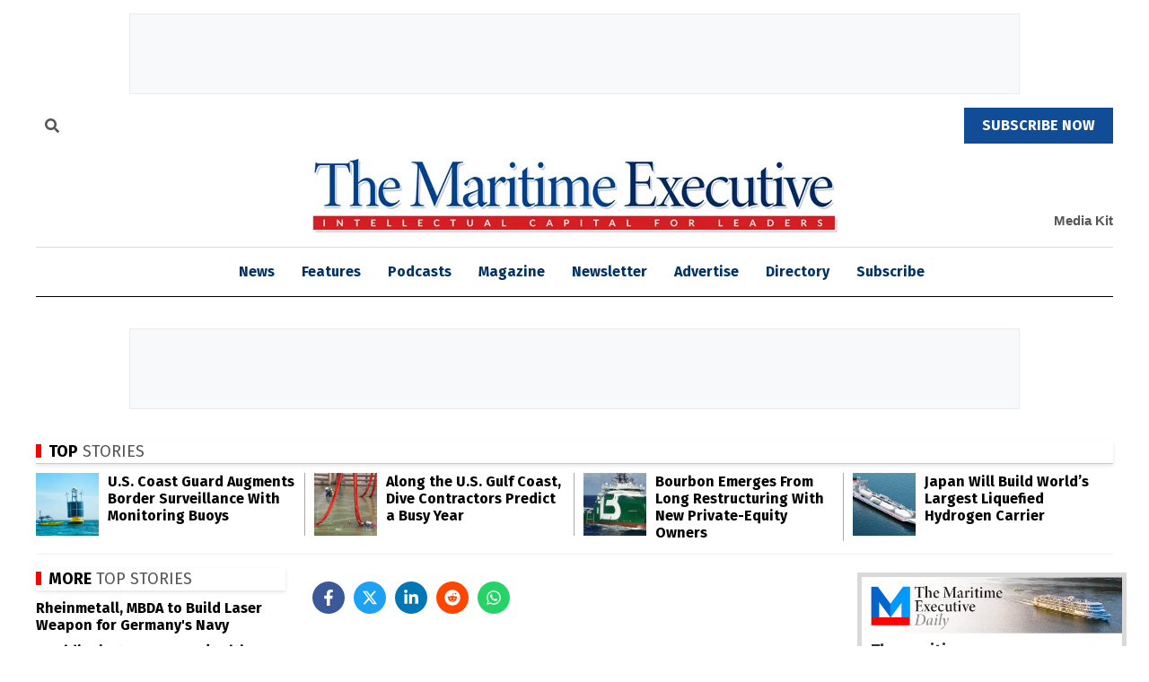

--- FILE ---
content_type: text/html; charset=UTF-8
request_url: https://maritime-executive.com/index.php/article/eu-project-pioneers-floating-offshore-concept-in-low-wind-black-sea
body_size: 24698
content:
<!-- AJAX View Counter Script - moved to head to bypass Rocket Loader -->

<!DOCTYPE html>
<html lang="en">
<head prefix="og: http://ogp.me/ns# fb: http://ogp.me/ns/fb# article: http://ogp.me/ns/article#">
        
    <!-- Google Tag Manager - Optimized for main thread -->
    <script type="7919cf5009bb681a4bfdc482-text/javascript">
        (function(w, d, s, l, i) {
            w[l] = w[l] || [];
            w[l].push({
                'gtm.start': new Date().getTime(),
                event: 'gtm.js'
            });

            // Use requestIdleCallback to defer GTM loading
            function loadGTM() {
                var f = d.getElementsByTagName(s)[0],
                    j = d.createElement(s),
                    dl = l != 'dataLayer' ? '&l=' + l : '';
                j.async = true;
                j.src = 'https://www.googletagmanager.com/gtm.js?id=' + i + dl;
                f.parentNode.insertBefore(j, f);
            }

            if (window.requestIdleCallback) {
                requestIdleCallback(loadGTM, {
                    timeout: 2000
                });
            } else {
                setTimeout(loadGTM, 100);
            }
        })(window, document, 'script', 'dataLayer', 'GTM-N9MJPNMR');
    </script>
    <!-- End Google Tag Manager -->
    <meta name="google-site-verification" content="NOL7f9CLFIk51dhDYz5lI8Tpnh_Y_GKQ5MPPdG7u1A4" />
    <!-- CSRF Token for AJAX requests - only include when session is already active -->
        <meta name="csrf-token" content="7gsjTPtTrZg0xzEaEf4sVnw7ASUzMLhNlyzvXgOh">
        <!-- Canonical URL - Always points to production domain -->
    <link rel="canonical" href="https://maritime-executive.com/article/eu-project-pioneers-floating-offshore-concept-in-low-wind-black-sea">
    <meta charset="utf-8">
<!-- HTML5 Shim and Respond.js IE8 support of HTML5 elements and media queries -->
<!--[if lt IE 9]>
<script src="/js/ie_support/html5shiv.js"></script>
<script src="/js/ie_support/respond.min.js"></script>
<![endif]-->
<meta http-equiv="X-UA-Compatible" content="IE=edge">
<!-- CSRF Token for AJAX requests - only include when session is already active -->
<meta name="csrf-token" content="7gsjTPtTrZg0xzEaEf4sVnw7ASUzMLhNlyzvXgOh">
<meta name="viewport" content="width=device-width, initial-scale=1">
    
<title>EU Project Pioneers Floating Offshore Concept in Low-Wind Black Sea</title>
<link rel="canonical" href="https://maritime-executive.com/index.php/article/eu-project-pioneers-floating-offshore-concept-in-low-wind-black-sea" />
<meta name="getsocial" content="1">
<meta name="description" content="A unique project funded by the European Union and involving 16 companies from the European energy community is getting underway to demonstrate the use...">
<meta name="keywords" content="offshore, wind, test, low, wind, Black Sea, Romania, floating, Eolink, EU">
<meta property="fb:app_id" content="">
<meta property="og:site_name" content="The Maritime Executive">
<meta property="og:title" content="EU Project Pioneers Floating Offshore Concept in Low-Wind Black Sea" />
<meta property="og:url" content="https://maritime-executive.com/index.php/article/eu-project-pioneers-floating-offshore-concept-in-low-wind-black-sea" />
<meta property="og:author" content="The Maritime Executive" />
<meta property="og:description" content="A unique project funded by the European Union and involving 16 companies from the European energy community is getting underway to demonstrate the use..." />
<meta property="og:image" content="https://maritime-executive.com/index.php/media/images/article/Photos/Windfarms/Eolink-Design-Floating-Offshore-Wind-Turbine.d164a8.jpg" />
<meta property="og:image:secure_url" content="https://maritime-executive.com/index.php/media/images/article/Photos/Windfarms/Eolink-Design-Floating-Offshore-Wind-Turbine.d164a8.jpg" />
<meta property="og:image:width" content="643" />
<meta property="og:image:height" content="361" />
<meta property="og:image:alt" content="testing offshore wind in low wind region" />
<meta property="og:type" content="article" />

<script type="application/ld+json">
{
  "@context": "https://schema.org",
  "@type": "Article",
  "mainEntityOfPage": "https://maritime-executive.com/index.php/article/eu-project-pioneers-floating-offshore-concept-in-low-wind-black-sea",
  "headline": "EU Project Pioneers Floating Offshore Concept in Low-Wind Black Sea",
  "description": "A unique project funded by the European Union and involving 16 companies from the European energy community is getting underway to demonstrate the use...",
  "image": "https://maritime-executive.com/index.php/media/images/article/Photos/Windfarms/Eolink-Design-Floating-Offshore-Wind-Turbine.d164a8.jpg",
  "author": {
    "@type": "Thing",
    "name": "The Maritime Executive",
    "url": "https://maritime-executive.com/index.php/author/marex"
  },
  "publisher": {
    "type": "organization",  
    "name": "The Maritime Executive",
    "logo": {
      "@type": "ImageObject",
      "url": "https://maritime-executive.com/img/marexlogo2019.jpg"
    }
  },
  "datePublished": "2023-01-27T16:24:25-0500",
  "articleBody": "A unique project funded by the European Union and involving 16 companies from the European energy community is getting underway to demonstrate the use of flowing offshore wind farms and the possibility of generating power in low-wind regions. Known as the Black Sea Floating Offshore Wind (BLOW) project, it is one of three awarded funding by the European Commission’s Horizon Europe research and innovation program.

“The objective of this specific project is to demonstrate the competitiveness of floating offshore wind in lower-wind areas with the deployment of a large rotor diameter,” explained Eolink’s CEO and Founder, former Renault engineer Marc Guyot. “Winning this award has allowed us to take one step further towards our ultimate goal of offering a viable energy source that is as low-carbon as possible.”

The project aims to install a 5MW floating wind turbine in the Black Sea off the Bulgarian coast. BLOW will use Eolink’s floating offshore wind turbine design, and aims to engineer, manufacture, and commission the 5MW unit by 2025. Eolink’s patented concept addresses ongoing industry issues by spreading the turbine’s stresses using four steel masts instead of one, while also offering a competitive weight-to-energy ratio that makes the overall structure more than 30 percent lighter. 

“The World Bank 2021 report indicates there is vast technical potential in South East Europe, with a staggering 166 GW of floating offshore energy in the Black Sea alone, which is the equivalent of five times the electricity consumption of Bulgaria and Romania,” said Eolink&#039;s Chief Commercial Officer, Alain Morry. “Through this project, we hope to catalyze offshore development across the region,” as part of the goal to expand beyond the ongoing fixed-bottom offshore wind projects in Romania.

The company says the BLOW project is a first step toward rolling out large-scale deployment as part of a wider industrialization process. The Black Sea project is the second deployment of Eolink’s concept in Europe. The company is also working on the France Atlantic Project, which aims to be connected to the French government grid by 2024.

The kick-off meeting for the project took place on January 18 in Belgium and laid out a development plan that will see an initial phase of engineering, environmental and social impact assessment before entering the construction phase. The unit will be designed to operate with maximum efficiency in the Black Sea, including adapting it with a larger rotor so it can generate more energy in low-wind areas.


  
    
  

  
    
      Stay on Top of the Daily Maritime News
    
    
      The maritime news
       
      that matters most
    

    

    
      Get the latest maritime news delivered to your inbox daily.
    

    
  
  

  
    Subscribe Now
  



function validateEmailForm(form) {
  const input = form.querySelector(&#039;.email-signup__input&#039;);
  const email = input.value.trim();
  
  // Remove previous error state
  input.classList.remove(&#039;error&#039;);
  
  // Basic email validation
  if (!email || !email.includes(&#039;@&#039;) || !email.includes(&#039;.&#039;)) {
    input.classList.add(&#039;error&#039;);
    input.focus();
    return false;
  }
  
  return true;
}

  

The sixteen European partners include Spanish-based IREC and Acciona, the Turkish Offshore Wind Energy Association, the German research organization the Fraunhofer Institute, and the European Marine Energy Centre in Scotland. The unit will be connected to an existing gas platform operated by Petroceltic, a Bulgarian oil and gas company. GSP offshore, a Romanian offshore services operating company, will manufacture the unit in their shipyard in Constanta, Romania.

 
"
}
</script>

<!--
  <PageMap>
	<DataObject type="publication">
      <Attribute name="author" value="The Maritime Executive" />
      <Attribute name="date" value="2023-01-27T16:24:25-0500" />
	  <Attribute name="ageDays" value="1075" />
	  <Attribute name="ageMonths" value="35" />
	  <Attribute name="ageYears" value="2" />
	</DataObject>
  </PageMap>
-->

    <link rel="apple-touch-icon" sizes="180x180" href="/img/apple-touch-icon.png">
    <link rel="icon" type="image/png" href="/img/favicon-32x32.png">
    <link rel="icon" type="image/png" sizes="16x16" href="/img/favicon-16x16.png">
    <!-- DNS prefetch for secondary external domains -->
    <link rel="dns-prefetch" href="//partner.googleadservices.com">
    <link rel="dns-prefetch" href="//securepubads.g.doubleclick.net">
    <link rel="dns-prefetch" href="//tpc.googlesyndication.com">

    <!-- Preconnect ONLY to the 4 most critical origins (Lighthouse recommendation) -->
    <!-- Priority 1: Ads (major revenue source) -->
    <link rel="preconnect" href="https://www.googletagservices.com">
    <!-- Priority 2: Font files (actual WOFF2 downloads - most time-consuming) -->
    <link rel="preconnect" href="https://fonts.gstatic.com" crossorigin>
    <!-- Priority 3: Analytics (performance tracking) -->
    <link rel="preconnect" href="https://www.google-analytics.com">
    <!-- Priority 4: Google services (ReCaptcha, Tag Manager) -->
    <link rel="preconnect" href="https://www.gstatic.com" crossorigin>

    <!-- Preload critical assets for faster loading -->
    <link rel="preload" href="https://maritime-executive.com/css/custom.css?v=v2026.01.01.102012" as="style">
<link rel="preload" href="https://maritime-executive.com/css/fontawesome/css/all.min.css?v=v2025.10.03.113724" as="style">


    <!-- Preload Font Awesome font file (most commonly used) -->
    <link rel="preload" href="https://maritime-executive.com/css/fontawesome/webfonts/fa-solid-900.woff2" as="font" type="font/woff2" crossorigin="anonymous">

    <!-- Preload large scripts as low priority to cache them -->
    <link rel="preload" href="https://maritime-executive.com/js/site.js?v=v2025.09.29.185945" as="script" fetchpriority="low">
    <link rel="preload" href="https://maritime-executive.com/js/script-optimizer.js?v=v2025.10.06.213137" as="script" fetchpriority="low">
    <link rel="preload" href="https://maritime-executive.com/js/worker-loader.js?v=v2025.09.29.011646" as="script" fetchpriority="low">

        <!-- Preload LCP image for faster rendering on home page -->
    <link rel="preload" href="https://maritime-executive.com/media/images/article/Photos/Windfarms/Eolink-Design-Floating-Offshore-Wind-Turbine.d164a8.jpg" as="image" fetchpriority="high">
    
    <!-- Critical CSS for above-the-fold content -->
    <style>
        /* Critical styles for LCP and initial paint */
        .home-page .main-content {
            display: block;
        }
        
        /* Additional critical styles for faster rendering */
        body { font-family: 'Fira Sans', sans-serif; line-height: 1.4; }
        .container { max-width: 1200px; margin: 0 auto; padding: 0 15px; }
        .header { background: #fff; box-shadow: 0 2px 4px rgba(0,0,0,0.1); }
        .feature-item .title { font-size: 18px; font-weight: 700; margin: 10px 0; }
        .btn { display: inline-block; padding: 8px 16px; text-decoration: none; border-radius: 4px; }

        .header-top-buttons {
            min-height: 41px;
        }

        @media (min-width: 320px) and (max-width: 767px) {
            .header-top-buttons {
                height: 30px;
            }
        }    

        .feature-item {
            position: relative;
        }

        .feature-item .image {
            display: block;
        }

        .feature-item .image img {
            width: 100%;
            height: auto;
            max-width: 585px;
            display: block;
        }

        .img-responsive {
            width: 100%;
            height: auto;
            display: block;
        }

        /* Banner ad positioning fix - preserve centering */
        .l1-ads-wrapper {
            position: relative !important;
            transform: none !important;
        }

        .l1-ads-wrapper.container {
            margin-left: auto !important;
            margin-right: auto !important;
        }

        .l1-ads-wrapper .ad-wrapper {
            position: relative !important;
            margin: 0 auto !important;
            transform: none !important;
            top: 0 !important;
            text-align: center;
        }

        .l1-ads-wrapper .col-md-12 {
            text-align: center;
        }

        #990x90_1,
        #990x90_2 {
            position: relative !important;
            transform: none !important;
            text-align: center;
        }

        .add_adstop {
            position: relative !important;
            transform: none !important;
        }

        /* Ensure banner ads are centered */
        .middle-add,
        .top-add {
            text-align: center;
        }

        .middle-add .ad-wrapper,
        .top-add .ad-wrapper {
            margin: 0 auto;
            text-align: center;
        }

        /* Set responsive ad slot heights to limit layout shifts */        
        .top-add, .middle-add { display:block; width:100%; }
        @media (min-width:1020px){ .middle-add, .top-add { min-height:90px; } }  /* 990x90 */
        @media (min-width:800px) and (max-width:1019px){ .middle-add, .top-add { min-height:90px; } }  /* 728/750x~68–90 */
        @media (min-width:600px) and (max-width:799px){ .middle-add, .top-add { min-height:72px; } }  /* 579x53/71/72 */
        @media (min-width:480px) and (max-width:599px){ .middle-add, .top-add { min-height:58px; } }
        @media (max-width:479px){ .middle-add, .top-add { min-height:50px; } }   /* 320x50 */

        /* Prevent layout shifts during image loading - exclude logo and magazine images */
        .home_page_top_article {
            aspect-ratio: 16/9;
            object-fit: cover;
        }

        /* Magazine images should display full without cropping */
        .magazine-section-one .blog-item .image img {
            aspect-ratio: unset !important;
            object-fit: contain !important;
        }

        .custom_social_setting {
            min-height: 66px;
        }

        /* Exclude UI elements from aspect ratio styling */
        .logo img,
        .mobile-menu img,
        nav img,
        img[src*="logo"],
        img[src*="icon"],
        img[src*="menu"],
        img[src*="marexlogo"] {
            aspect-ratio: unset !important;
            object-fit: unset !important;
            width: auto !important;
            max-width: 100% !important;
            height: auto !important;
        }

        /* Specific fix for Maritime Executive logo */
        .logo-wrapper img,
        .logo-wrapper .img-responsive {
            aspect-ratio: unset !important;
            object-fit: unset !important;
            width: auto !important;
            height: auto !important;
        }

        /* Loading states to prevent layout shift */
        .js-loading {
            opacity: 0.7;
        }

        .js-loaded {
            opacity: 1;
            transition: opacity 0.3s ease;
        }

        /* Immediate logo fix - highest priority */
        body .logo img[src*="marexlogo"],
        body .logo-wrapper img[src*="marexlogo"] {
            aspect-ratio: unset !important;
            object-fit: unset !important;
            width: auto !important;
            max-width: 100% !important;
            height: auto !important;
        }
    </style>

    <!-- Critical JavaScript - Load immediately without dependencies -->
    <script src="https://maritime-executive.com/js/critical.js?v=v2025.10.06.213142" fetchpriority="high" type="7919cf5009bb681a4bfdc482-text/javascript"></script>
    
    <!-- Immediate logo fix script -->
    <script type="7919cf5009bb681a4bfdc482-text/javascript">
        (function() {
            function fixLogo() {
                var logos = document.querySelectorAll('.logo img, .logo-wrapper img, img[src*="marexlogo"]');
                logos.forEach(function(logo) {
                    logo.style.aspectRatio = 'unset';
                    logo.style.objectFit = 'unset';
                    logo.style.width = 'auto';
                    logo.style.height = 'auto';
                    logo.style.maxWidth = '100%';
                });
            }

            // Fix immediately
            fixLogo();

            // Fix on DOM ready
            if (document.readyState === 'loading') {
                document.addEventListener('DOMContentLoaded', fixLogo);
            } else {
                fixLogo();
            }
        })();
    </script>

    <!-- Priority 1: Error handlers (must load first to catch errors from other scripts) -->
    <script src="https://maritime-executive.com/js/google-ad-server-error-handler.js?v=v2025.10.06.213139" type="7919cf5009bb681a4bfdc482-text/javascript"></script>

    <!-- Priority 2: Critical JavaScript moved to top of head for immediate loading -->
    
    <!-- Priority 2.5: Ad Performance Optimizer (load early to intercept ad scripts) -->
    <!-- commenting out for now as this is causing problems -->
    <!--<script src="https://maritime-executive.com/js/ad-performance-optimizer.js?v=v2025.10.03.192827"></script>-->
    
    <!-- Priority 3: jQuery for compatibility (used by many scripts) -->
    <script src="https://code.jquery.com/jquery-3.7.1.min.js" integrity="sha256-/JqT3SQfawRcv/BIHPThkBvs0OEvtFFmqPF/lYI/Cxo=" crossorigin="anonymous" defer type="7919cf5009bb681a4bfdc482-text/javascript"></script>

    <!-- Priority 4: Logo fix (visual, but can defer slightly) -->
    <script src="https://maritime-executive.com/js/logo-fix.js?v=v2025.09.29.011646" defer type="7919cf5009bb681a4bfdc482-text/javascript"></script>
    
    <!-- Priority 5: AdSense fixes (important but not critical for initial render) -->
    <script src="https://maritime-executive.com/js/adsense-immediate-fix.js?v=v2025.09.29.011646" defer type="7919cf5009bb681a4bfdc482-text/javascript"></script>

    
    <!-- Optimized font loading - defer to avoid blocking critical path -->
    <!-- Only load essential font weights (reduced from 18 to 5 variants) -->
    <script src="/cdn-cgi/scripts/7d0fa10a/cloudflare-static/rocket-loader.min.js" data-cf-settings="7919cf5009bb681a4bfdc482-|49"></script><link rel="stylesheet" href="https://fonts.googleapis.com/css2?family=Fira+Sans:wght@400;600;700&family=Roboto:wght@400;700&display=swap" media="print" onload="this.media='all'">
    <noscript>
        <link href="https://fonts.googleapis.com/css2?family=Fira+Sans:wght@400;600;700&family=Roboto:wght@400;700&display=swap" rel="stylesheet">
    </noscript>
    <!--[if IE]><link rel="shortcut icon" type="image/x-icon" href="/media/images/site/logo/favicon.ico" /><![endif]-->
    <!-- Debug CSS loading -->
    <!-- Load Font Awesome first to avoid conflicts -->
    <link rel="stylesheet" href="https://maritime-executive.com/css/fontawesome/css/all.min.css?v=v2025.10.03.113724">
    <!-- Fallback to CDN if local Font Awesome fails to load -->
    <script type="7919cf5009bb681a4bfdc482-text/javascript">
        (function() {
            var faLink = document.querySelector('link[href*="fontawesome"]');
            if (faLink) {
                var fallbackLink = document.createElement('link');
                fallbackLink.rel = 'stylesheet';
                fallbackLink.href = 'https://cdnjs.cloudflare.com/ajax/libs/font-awesome/6.7.0/css/all.min.css';
                fallbackLink.integrity = 'sha512-aBXHkgcKJmPUJmPjdWEyJ0FLB0cXW4nM1TmO7nZrRZqYCqRbKZN+Hs80lrqLNHGvBSKNJ0JKNKmBkJOQnAkdw==';
                fallbackLink.crossOrigin = 'anonymous';
                fallbackLink.referrerPolicy = 'no-referrer';

                faLink.addEventListener('error', function() {
                    document.head.appendChild(fallbackLink);
                    console.log('Local Font Awesome failed to load, using CDN fallback');
                });
            }
        })();
    </script>

    <!-- Critical CSS inlined for faster rendering -->
    <style>
        /* Critical above-the-fold styles only */
        body { 
            font-family: 'Fira Sans', sans-serif; 
            line-height: 1.4; 
            margin: 0; 
            padding: 0;
        }
        .container { 
            max-width: 1200px; 
            margin: 0 auto; 
            padding: 0 15px; 
        }
        .header { 
            background: #fff; 
            box-shadow: 0 2px 4px rgba(0,0,0,0.1); 
        }
        .feature-item .title { 
            font-size: 18px; 
            font-weight: 700; 
            margin: 10px 0; 
        }
        .btn { 
            display: inline-block; 
            padding: 8px 16px; 
            text-decoration: none; 
            border-radius: 4px; 
        }
        .header-top-buttons {
            min-height: 41px;
        }
        @media (min-width: 320px) and (max-width: 767px) {
            .header-top-buttons {
                height: 30px;
            }
        }
        .feature-item {
            position: relative;
        }
        .feature-item .image {
            display: block;
        }
        .feature-item .image img {
            width: 100%;
            height: auto;
            max-width: 585px;
            display: block;
        }
        .img-responsive {
            width: 100%;
            height: auto;
            display: block;
        }
        /* Prevent layout shifts during image loading */
        .home_page_top_article {
            aspect-ratio: 16/9;
            object-fit: cover;
        }
        .magazine-section-one .blog-item .image img {
            aspect-ratio: unset !important;
            object-fit: contain !important;
        }
        .custom_social_setting {
            min-height: 66px;
        }
        /* Exclude UI elements from aspect ratio styling */
        .logo img,
        .mobile-menu img,
        nav img,
        img[src*="logo"],
        img[src*="icon"],
        img[src*="menu"],
        img[src*="marexlogo"] {
            aspect-ratio: unset !important;
            object-fit: unset !important;
            width: auto !important;
            max-width: 100% !important;
            height: auto !important;
        }
        .logo-wrapper img,
        .logo-wrapper .img-responsive {
            aspect-ratio: unset !important;
            object-fit: unset !important;
            width: auto !important;
            height: auto !important;
        }
        .js-loading {
            opacity: 0.7;
        }
        .js-loaded {
            opacity: 1;
            transition: opacity 0.3s ease;
        }
        /* Immediate logo fix - highest priority */
        body .logo img[src*="marexlogo"],
        body .logo-wrapper img[src*="marexlogo"] {
            aspect-ratio: unset !important;
            object-fit: unset !important;
            width: auto !important;
            max-width: 100% !important;
            height: auto !important;
        }
    </style>

    <!-- Load only essential CSS immediately -->
    <link rel="stylesheet" href="https://maritime-executive.com/css/custom.css?v=v2026.01.01.102012">
    
    <!-- Load CDN libraries asynchronously to avoid main thread blocking -->
    <script src="/cdn-cgi/scripts/7d0fa10a/cloudflare-static/rocket-loader.min.js" data-cf-settings="7919cf5009bb681a4bfdc482-|49"></script><link rel="preload" href="https://cdnjs.cloudflare.com/ajax/libs/twitter-bootstrap/3.3.7/css/bootstrap.min.css" as="style" onload="this.onload=null;this.rel='stylesheet'">
    <script src="/cdn-cgi/scripts/7d0fa10a/cloudflare-static/rocket-loader.min.js" data-cf-settings="7919cf5009bb681a4bfdc482-|49"></script><link rel="preload" href="https://cdnjs.cloudflare.com/ajax/libs/normalize/3.0.3/normalize.min.css" as="style" onload="this.onload=null;this.rel='stylesheet'">
    <script src="/cdn-cgi/scripts/7d0fa10a/cloudflare-static/rocket-loader.min.js" data-cf-settings="7919cf5009bb681a4bfdc482-|49"></script><link rel="preload" href="https://cdnjs.cloudflare.com/ajax/libs/slick-carousel/1.8.1/slick.min.css" as="style" onload="this.onload=null;this.rel='stylesheet'">
    <script src="/cdn-cgi/scripts/7d0fa10a/cloudflare-static/rocket-loader.min.js" data-cf-settings="7919cf5009bb681a4bfdc482-|49"></script><link rel="preload" href="https://cdnjs.cloudflare.com/ajax/libs/bootstrap-datetimepicker/4.17.47/css/bootstrap-datetimepicker.min.css" as="style" onload="this.onload=null;this.rel='stylesheet'">
    
    <!-- Load non-critical CSS asynchronously -->
    <script src="/cdn-cgi/scripts/7d0fa10a/cloudflare-static/rocket-loader.min.js" data-cf-settings="7919cf5009bb681a4bfdc482-|49"></script><link rel="preload" href="https://maritime-executive.com/css/site.css?v=v2025.10.18.155720" as="style" onload="this.onload=null;this.rel='stylesheet'">
    <script src="/cdn-cgi/scripts/7d0fa10a/cloudflare-static/rocket-loader.min.js" data-cf-settings="7919cf5009bb681a4bfdc482-|49"></script><link rel="preload" href="https://maritime-executive.com/css/ad-performance.css?v=v2025.10.03.192912" as="style" onload="this.onload=null;this.rel='stylesheet'">
    <script src="/cdn-cgi/scripts/7d0fa10a/cloudflare-static/rocket-loader.min.js" data-cf-settings="7919cf5009bb681a4bfdc482-|49"></script><link rel="preload" href="https://maritime-executive.com/css/social-icons-fix.css?v=v2025.09.29.185945" as="style" onload="this.onload=null;this.rel='stylesheet'">
    <script src="/cdn-cgi/scripts/7d0fa10a/cloudflare-static/rocket-loader.min.js" data-cf-settings="7919cf5009bb681a4bfdc482-|49"></script><link rel="preload" href="https://maritime-executive.com/css/sidebar-ads.css?v=v2025.09.29.011646" as="style" onload="this.onload=null;this.rel='stylesheet'">
    <script src="/cdn-cgi/scripts/7d0fa10a/cloudflare-static/rocket-loader.min.js" data-cf-settings="7919cf5009bb681a4bfdc482-|49"></script><link rel="preload" href="https://maritime-executive.com/css/top-stories-fix.css?v=v2025.10.06.213135" as="style" onload="this.onload=null;this.rel='stylesheet'">
    
    <!-- Fallback for users with JavaScript disabled -->
    <noscript>
        <link rel="stylesheet" href="https://cdnjs.cloudflare.com/ajax/libs/twitter-bootstrap/3.3.7/css/bootstrap.min.css">
        <link rel="stylesheet" href="https://cdnjs.cloudflare.com/ajax/libs/normalize/3.0.3/normalize.min.css">
        <link rel="stylesheet" href="https://cdnjs.cloudflare.com/ajax/libs/slick-carousel/1.8.1/slick.min.css">
        <link rel="stylesheet" href="https://cdnjs.cloudflare.com/ajax/libs/bootstrap-datetimepicker/4.17.47/css/bootstrap-datetimepicker.min.css">
        <link rel="stylesheet" href="https://maritime-executive.com/css/site.css?v=v2025.10.18.155720">
        <link rel="stylesheet" href="https://maritime-executive.com/css/ad-performance.css?v=v2025.10.03.192912">
        <link rel="stylesheet" href="https://maritime-executive.com/css/social-icons-fix.css?v=v2025.09.29.185945">
        <link rel="stylesheet" href="https://maritime-executive.com/css/sidebar-ads.css?v=v2025.09.29.011646">
        <link rel="stylesheet" href="https://maritime-executive.com/css/top-stories-fix.css?v=v2025.10.06.213135">
    </noscript>
    <style media="screen">
        object,
        figure,
        iframe {
            max-width: 100%;
        }
    </style>
    <!-- Load secondary Google error handlers asynchronously -->
    <script src="https://maritime-executive.com/js/google-reach-error-handler.js?v=v2025.09.29.011646" async type="7919cf5009bb681a4bfdc482-text/javascript"></script>

    <!-- Google services (Analytics, Ads, ReCaptcha) -->
    <!-- Google tag (gtag.js) -->
<script async src="https://www.googletagmanager.com/gtag/js?id=G-QEHC198B76" type="7919cf5009bb681a4bfdc482-text/javascript"></script>
<script type="7919cf5009bb681a4bfdc482-text/javascript">
  window.dataLayer = window.dataLayer || [];
  function gtag(){dataLayer.push(arguments);}
  gtag('js', new Date());

  gtag('config', 'G-QEHC198B76');
</script>
    <script async src="https://www.googletagservices.com/tag/js/gpt.js" type="7919cf5009bb681a4bfdc482-text/javascript"></script>
<script type="7919cf5009bb681a4bfdc482-text/javascript">
"use strict";
var geturlh = "App\Http\Controllers\ArticlesController@show";

var googletag = googletag || {};
googletag.cmd = googletag.cmd || [];

if( /Android|webOS|iPhone|BlackBerry|IEMobile|Opera Mini/i.test(navigator.userAgent) && geturlh=='App\Http\Controllers\HomeController@index' ) {
  
  googletag.cmd.push(function () {

      var mapping_675x50  = googletag.sizeMapping()
                                     .addSize([1020, 0], [675, 50])
                                     .addSize([895, 0], [600, 44], [675, 50])
                                     .addSize([834, 0], [550, 40], [675, 50])
                                     .addSize([505, 0], [500, 44], [320, 50], [675, 50])
                                     .addSize([425, 0], [400, 29], [320, 50], [675, 50])
                                     .addSize([0, 0], [300, 22], [320, 50], [675, 50]).build();
      var mapping_300x250 = googletag.sizeMapping()
                                     .addSize([1020, 0], [300, 250])
                                     .addSize([900, 0], [277, 230], [300, 250])
                                     .addSize([0, 0], [300, 250]).build();
      var mapping_990x90  = googletag.sizeMapping()
                                     .addSize([1020, 0], [[990, 90]])
                                     .addSize([800, 0], [[781, 71], [728, 90]])
                                     .addSize([768, 0], [[738, 67],[750, 68], [728, 90]])
                                     .addSize([745, 0], [[579, 53], [728, 90]])
                                     .addSize([600, 0], [[579, 53], [579, 71], [579, 72], [320, 50]])
                                     .addSize([533, 0], [[516, 47], [516, 63], [516, 64], [320, 50]])
                                     .addSize([480, 0], [[466, 42], [466, 57], [466, 58], [320, 50]])
                                     .addSize([425, 0], [[404, 37], [404, 49], [320, 50]])
                                     .addSize([384, 0], [[376, 34], [376, 46], [320, 50]])
                                     .addSize([376, 0], [[368, 33], [368, 45], [320, 50]])
                                     .addSize([361, 0], [[353, 32], [353, 43], [353, 44], [320, 50]])
                                     .addSize([316, 0], [[316, 29], [316, 39], [320, 50]])
                                     .addSize([0, 0], [[301, 27], [301, 37], [320, 50]]).build();

      // Use base size for responsive ads (will be overridden by size mapping)
      googletag.defineSlot('/3523030/990x90_1', [990, 90], 'div-gpt-ad-1485538453696-0').defineSizeMapping(mapping_990x90).addService(googletag.pubads());
      googletag.defineSlot('/3523030/990x90_2', [990, 90], 'div-gpt-ad-1485538555341-0').defineSizeMapping(mapping_990x90).addService(googletag.pubads());
     
      googletag.defineSlot('/3523030/675x50_1', [675, 50], 'div-gpt-ad-1485538593117-0').defineSizeMapping(mapping_675x50).addService(googletag.pubads());
      // Only define mobile ad slots that are actually visible on homepage
      // Slots 1 and 2 are hidden with display:none !important, so skip them
      googletag.defineSlot('/3523030/300x250_3', [300, 250], 'div-gpt-ad-300x250_mobi_3-0').defineSizeMapping(mapping_300x250).addService(googletag.pubads());
      googletag.defineSlot('/3523030/300x250_4', [300, 250], 'div-gpt-ad-300x250_mobi_4-0').defineSizeMapping(mapping_300x250).addService(googletag.pubads()); 
      googletag.defineSlot('/3523030/300x250_5', [300, 250], 'div-gpt-ad-300x250_mobi_5-0').defineSizeMapping(mapping_300x250).addService(googletag.pubads());
      googletag.pubads().enableSingleRequest();
      googletag.pubads().collapseEmptyDivs();
      googletag.pubads().enableLazyLoad({ fetchMarginPercent: 200, renderMarginPercent: 50, mobileScaling: 2.0 });
      googletag.enableServices();
  });

}else if(/Android|webOS|iPhone|BlackBerry|IEMobile|Opera Mini/i.test(navigator.userAgent) && geturlh=='App\Http\Controllers\FeaturesController@index'){

  googletag.cmd.push(function () {

      var mapping_675x50  = googletag.sizeMapping()
                                     .addSize([1020, 0], [675, 50])
                                     .addSize([895, 0], [600, 44])
                                     .addSize([834, 0], [550, 40])
                                     .addSize([505, 0], [320, 50], [500, 44])
                                     .addSize([405, 0], [320, 50], [400, 29])
                                     .addSize([0, 0], [300, 22], [320, 50]).build();
      var mapping_300x250 = googletag.sizeMapping()
                                     .addSize([1028, 0], [300, 250])
                                     .addSize([900, 0], [277, 230], [300, 250])
                                     .addSize([0, 0], [300, 250]).build();
      var mapping_990x90  = googletag.sizeMapping()
                                     .addSize([1028, 0], [[990, 90]])
                                     .addSize([800, 0], [[781, 71], [728, 90]])
                                     .addSize([768, 0], [[738, 67],[750, 68], [728, 90]])
                                     .addSize([745, 0], [[579, 53], [728, 90]])
                                     .addSize([600, 0], [[579, 53], [579, 71], [579, 72]])
                                     .addSize([533, 0], [[516, 47], [516, 63], [516, 64]])
                                     .addSize([480, 0], [[466, 42], [466, 57], [466, 58]])
                                     .addSize([415, 0], [[404, 37], [404, 49], [404, 50]])
                                     .addSize([384, 0], [[376, 34], [376, 46]])
                                     .addSize([376, 0], [[368, 33], [368, 45]])
                                     .addSize([361, 0], [[353, 32], [353, 43], [353, 44]])
                                     .addSize([316, 0], [[316, 29], [316, 39]])
                                     .addSize([0, 0], [[301, 27], [301, 37], [320, 50]]).build();

      // Use base size for responsive ads (will be overridden by size mapping)
      googletag.defineSlot('/3523030/990x90_1', [990, 90], 'div-gpt-ad-1485538453696-0').defineSizeMapping(mapping_990x90).addService(googletag.pubads());
      googletag.defineSlot('/3523030/990x90_2', [990, 90], 'div-gpt-ad-1485538555341-0').defineSizeMapping(mapping_990x90).addService(googletag.pubads());
     
      googletag.defineSlot('/3523030/675x50_1', [675, 50], 'div-gpt-ad-1485538593mob-0').defineSizeMapping(mapping_675x50).addService(googletag.pubads());
      googletag.defineSlot('/3523030/300x250_1', [300, 250], 'div-gpt-ad-1485533899423-0').defineSizeMapping(mapping_300x250).addService(googletag.pubads());
      googletag.defineSlot('/3523030/300x250_2', [300, 250], 'div-gpt-ad-1485533968943-0').defineSizeMapping(mapping_300x250).addService(googletag.pubads());
      googletag.defineSlot('/3523030/300x250_3', [300, 250], 'div-gpt-ad-1485534066838-0').defineSizeMapping(mapping_300x250).addService(googletag.pubads());
      googletag.defineSlot('/3523030/300x250_4', [300, 250], 'div-gpt-ad-1485534179535-0').defineSizeMapping(mapping_300x250).addService(googletag.pubads());
      googletag.defineSlot('/3523030/300x250_5', [300, 250], 'div-gpt-ad-1485533899426-0').defineSizeMapping(mapping_300x250).addService(googletag.pubads());
      googletag.pubads().enableSingleRequest();
      googletag.pubads().collapseEmptyDivs();
      googletag.pubads().enableLazyLoad({ fetchMarginPercent: 200, renderMarginPercent: 50, mobileScaling: 2.0 });
      googletag.enableServices();
  });

}else{

  googletag.cmd.push(function () {

      var mapping_675x50  = googletag.sizeMapping()
                                     .addSize([1020, 0], [675, 50])
                                     .addSize([895, 0], [600, 44])
                                     .addSize([834, 0], [550, 40])
                                     .addSize([505, 0], [500, 44])
                                     .addSize([405, 0], [400, 29])
                                     .addSize([0, 0], [300, 22]).build();
      var mapping_300x250 = googletag.sizeMapping()
                                     .addSize([1028, 0], [300, 250])
                                     .addSize([900, 0], [277, 230], [300, 250])
                                     .addSize([0, 0], [300, 250]).build();
      var mapping_990x90  = googletag.sizeMapping()
                                     .addSize([1028, 0], [[990, 90]])
                                     .addSize([800, 0], [[781, 71], [728, 90]])
                                     .addSize([768, 0], [[738, 67],[750, 68], [728, 90]])
                                     .addSize([745, 0], [[579, 53], [728, 90]])
                                     .addSize([600, 0], [[579, 53], [579, 71], [579, 72], [320, 50]])
                                     .addSize([533, 0], [[516, 47], [516, 63], [516, 64], [320, 50]])
                                     .addSize([480, 0], [[466, 42], [466, 57], [466, 58], [320, 50]])
                                     .addSize([415, 0], [[404, 37], [404, 49], [404, 50], [320, 50]])
                                     .addSize([384, 0], [[376, 34], [376, 46], [320, 50]])
                                     .addSize([376, 0], [[368, 33], [368, 45], [320, 50]])
                                     .addSize([361, 0], [[353, 32], [353, 43], [353, 44], [320, 50]])
                                     .addSize([316, 0], [[316, 29], [316, 39], [320, 50]])
                                     .addSize([0, 0], [[301, 27], [301, 37], [320, 50]]).build();

      // Use base size for responsive ads (will be overridden by size mapping)
      googletag.defineSlot('/3523030/990x90_1', [990, 90], 'div-gpt-ad-1485538453696-0').defineSizeMapping(mapping_990x90).addService(googletag.pubads());
      googletag.defineSlot('/3523030/990x90_2', [990, 90], 'div-gpt-ad-1485538555341-0').defineSizeMapping(mapping_990x90).addService(googletag.pubads());
      googletag.defineSlot('/3523030/300x250_1', [300, 250], 'div-gpt-ad-1485533899423-0').defineSizeMapping(mapping_300x250).addService(googletag.pubads());
      googletag.defineSlot('/3523030/300x250_2', [300, 250], 'div-gpt-ad-1485533968943-0').defineSizeMapping(mapping_300x250).addService(googletag.pubads());
      googletag.defineSlot('/3523030/300x250_3', [300, 250], 'div-gpt-ad-1485534066838-0').defineSizeMapping(mapping_300x250).addService(googletag.pubads());
      googletag.defineSlot('/3523030/300x250_4', [300, 250], 'div-gpt-ad-1485534179535-0').defineSizeMapping(mapping_300x250).addService(googletag.pubads());
      googletag.defineSlot('/3523030/300x250_5', [300, 250], 'div-gpt-ad-1485533899426-0').defineSizeMapping(mapping_300x250).addService(googletag.pubads());
      googletag.defineSlot('/3523030/675x50_1', [675, 50], 'div-gpt-ad-1485538593117-0').defineSizeMapping(mapping_675x50).addService(googletag.pubads());
       
      googletag.pubads().enableSingleRequest();
      googletag.pubads().collapseEmptyDivs();
      //googletag.pubads().enableLazyLoad({ fetchMarginPercent: 200, renderMarginPercent: 50, mobileScaling: 2.0 });
      googletag.enableServices();
  });
}

</script>
        
    <!-- Conditional reCAPTCHA loader - only loads when needed -->
    <script src="https://maritime-executive.com/js/recaptcha-loader.js?v=v2025.10.21.115952" async type="7919cf5009bb681a4bfdc482-text/javascript"></script>
    <!-- Preload LCP image for faster rendering -->
<link rel="preload" href="https://maritime-executive.com/media/images/article/Photos/Windfarms/Eolink-Design-Floating-Offshore-Wind-Turbine.d164a8.jpg" as="image" fetchpriority="high">
<script type="7919cf5009bb681a4bfdc482-text/javascript">
console.log('🚀 View counter script loaded for article 77978');

function incrementViewCount() {
    console.log('Starting view count increment for article 77978');
    
    // Get CSRF token
    const csrfToken = document.querySelector('meta[name="csrf-token"]');
    if (!csrfToken) {
        console.log('View counting failed: CSRF token not found');
        return;
    }
    
    fetch('/api/article/77978/view', {
        method: 'POST',
        headers: {
            'Content-Type': 'application/json',
            'X-CSRF-TOKEN': csrfToken.getAttribute('content')
        },
        credentials: 'same-origin'
    })
    .then(response => {
        console.log('View count API response status:', response.status);
        return response.json();
    })
    .then(data => {
        console.log('View count API response:', data);
        if (data.success) {
            console.log('✅ View counted:', data.message, 'Total views:', data.views);
            
            // Update the displayed view count on the page
            const viewCountElement = document.querySelector('.ga-views-count');
            if (viewCountElement && data.views) {
                console.log('Updating view count display from', viewCountElement.textContent, 'to', data.views);
                viewCountElement.textContent = data.views.toLocaleString();
            } else {
                console.log('View count element not found or no views data', viewCountElement);
            }
        } else {
            console.log('❌ View counting unsuccessful:', data.message);
        }
    })
    .catch(error => {
        console.log('❌ View counting failed (non-critical):', error);
    });
}

// Run when DOM is ready
if (document.readyState === 'loading') {
    document.addEventListener('DOMContentLoaded', incrementViewCount);
} else {
    incrementViewCount();
}

// Backup with timeout
setTimeout(incrementViewCount, 500);
</script>
        <!-- Defer social media widgets to reduce main thread blocking -->
    <script type="7919cf5009bb681a4bfdc482-text/javascript">
        // Load Twitter widgets during idle time
        if (window.requestIdleCallback) {
            requestIdleCallback(function() {
                var script = document.createElement('script');
                script.async = true;
                script.src = 'https://platform.twitter.com/widgets.js';
                script.charset = 'utf-8';
                document.head.appendChild(script);
            }, {
                timeout: 3000
            });
        } else {
            setTimeout(function() {
                var script = document.createElement('script');
                script.async = true;
                script.src = 'https://platform.twitter.com/widgets.js';
                script.charset = 'utf-8';
                document.head.appendChild(script);
            }, 1000);
        }

        // Load Instagram embeds during idle time
        if (window.requestIdleCallback) {
            requestIdleCallback(function() {
                var script = document.createElement('script');
                script.async = true;
                script.src = '//www.instagram.com/embed.js';
                document.head.appendChild(script);
            }, {
                timeout: 4000
            });
        } else {
            setTimeout(function() {
                var script = document.createElement('script');
                script.async = true;
                script.src = '//www.instagram.com/embed.js';
                document.head.appendChild(script);
            }, 1500);
        }
    </script>

    <!-- Debug script to check CSS loading -->
    <script type="7919cf5009bb681a4bfdc482-text/javascript">
        document.addEventListener('DOMContentLoaded', function() {
            console.log('Document loaded');
            // Check if CSS files are loaded
            var styles = document.styleSheets;
            for (var i = 0; i < styles.length; i++) {
                try {
                    console.log('CSS loaded: ' + styles[i].href);
                } catch (e) {
                    console.log('Error checking CSS: ' + e);
                }
            }

            // Debug Font Awesome icons
            console.log('Checking Font Awesome...');
            var testIcon = document.createElement('i');
            testIcon.className = 'fas fa-check';
            testIcon.style.visibility = 'hidden';
            document.body.appendChild(testIcon);

            var computedStyle = window.getComputedStyle(testIcon);
            var fontFamily = computedStyle.getPropertyValue('font-family');
            console.log('Font Awesome test icon font-family:', fontFamily);

            // Check social icons
            setTimeout(function() {
                var socialIcons = document.querySelectorAll('.social-icons-wrapper .icon-wrapper i');
                console.log('Social icons found:', socialIcons.length);
                socialIcons.forEach(function(icon, index) {
                    var style = window.getComputedStyle(icon);
                    console.log('Social icon ' + index + ' font-family:', style.getPropertyValue('font-family'));
                    console.log('Social icon ' + index + ' content:', style.getPropertyValue('content'));
                });
            }, 1000);
        });
    </script>
</head>

	<body>
    <!-- Google Tag Manager (noscript) -->
    <noscript><iframe src="https://www.googletagmanager.com/ns.html?id=GTM-N9MJPNMR"
    height="0" width="0" style="display:none;visibility:hidden"></iframe></noscript>
    <!-- End Google Tag Manager (noscript) -->
    
		<div class="l1-ads-wrapper " >
        <div id="990x90_1" class="top-add clearfix">
    <div class="col-md-12 text-center">
        <div class="ad-wrapper">

            <!-- /3523030/990x90_1 -->
            <div id='div-gpt-ad-1485538453696-0'>
                <script type="7919cf5009bb681a4bfdc482-text/javascript">
                    googletag.cmd.push(function() {
                        googletag.display('div-gpt-ad-1485538453696-0');
                    });
                </script>
                <script type="7919cf5009bb681a4bfdc482-text/javascript">
                    // Additional safeguard: wait for GPT and slot readiness before display
                    (function() {
                        var maxAttempts = 50; // 5 seconds max wait
                        var attempt = 0;
                        var checkInterval = 100;

                        function tryDisplay() {
                            attempt++;
                            if (attempt > maxAttempts) {
                                console.warn('Google Ads: Max attempts reached for div-gpt-ad-1485538453696-0');
                                return;
                            }

                            try {
                                if (window.googletag && googletag.pubads && googletag.pubads().getSlots) {
                                    var slots = googletag.pubads().getSlots();
                                    var slotExists = slots.some(function(slot) {
                                        return slot.getSlotElementId() === 'div-gpt-ad-1485538453696-0';
                                    });

                                    if (slotExists) {
                                        googletag.display('div-gpt-ad-1485538453696-0');
                                    } else {
                                        setTimeout(tryDisplay, checkInterval);
                                    }
                                } else {
                                    setTimeout(tryDisplay, checkInterval);
                                }
                            } catch (e) {
                                console.warn('Google Ads: Error in display attempt for div-gpt-ad-1485538453696-0:', e);
                                setTimeout(tryDisplay, checkInterval);
                            }
                        }

                        setTimeout(tryDisplay, checkInterval);
                    })();
                </script>
            </div>
        </div>
    </div>
</div>
    </div>
     <header>
    <div class="container">
        <div class="row header-top">
            <div class="col-sm-6 col-xs-7 left">
                <div class="pull-left hidden-md hidden-sm hidden-lg">
                    <a class="mobile-menu pull-left" href="">
                        <svg viewBox="0 0 448 512" width="16" height="16" style="fill: currentColor;">
                            <!-- Bars/Hamburger icon -->
                            <path d="M16 132h416c8.837 0 16-7.163 16-16V76c0-8.837-7.163-16-16-16H16C7.163 60 0 67.163 0 76v40c0 8.837 7.163 16 16 16zm0 160h416c8.837 0 16-7.163 16-16v-40c0-8.837-7.163-16-16-16H16c-8.837 0-16 7.163-16 16v40c0 8.837 7.163 16 16 16zm0 160h416c8.837 0 16-7.163 16-16v-40c0-8.837-7.163-16-16-16H16c-8.837 0-16 7.163-16 16v40c0 8.837 7.163 16 16 16z"></path>
                        </svg>
                    </a>
                </div>
                <div class="wrap-search pull-left" align="left">
									<style>
.search-btn svg {
    width: 16px;
    height: 16px;
    fill: currentColor;
}
</style>

<div class="input-group">
    <span class="input-group-btn">
        <button type="button" id="custom_search" class="btn search-btn" aria-label="Search">
            <svg viewBox="0 0 512 512">
                <!-- Search icon SVG path -->
                <path d="M505 442.7L405.3 343c-4.5-4.5-10.6-7-17-7H372c27.6-35.3 44-79.7 44-128C416 93.1 322.9 0 208 0S0 93.1 0 208s93.1 208 208 208c48.3 0 92.7-16.4 128-44v16.3c0 6.4 2.5 12.5 7 17l99.7 99.7c9.4 9.4 24.6 9.4 33.9 0l28.3-28.3c9.4-9.4 9.4-24.6.1-34zM208 336c-70.7 0-128-57.2-128-128 0-70.7 57.2-128 128-128 70.7 0 128 57.2 128 128 0 70.7-57.2 128-128 128z"></path>
            </svg>
        </button>
    </span>
	<div class="search_section">
	<form action="/search" method="GET">
    <input type="text" name="key" class="form-control" id="header_search_content" placeholder="Search for...">
	<button type="submit" id="header_search">Go</button>
	</form>
	</div>
</div>				                </div>
            </div>
            <div class="col-sm-6 col-xs-5 right">
                <div class="header-top-buttons">
                    <!--a class="btn btn-danger login-btn bg-3 font-firasans" href="/login">Log In</a-->
                    <a class="btn btn-danger subscribe-btn bg-2 font-firasans" href="/subscribe">SUBSCRIBE NOW</a>
                </div>
            </div>
        </div>
        <div class="header-bottom">
            <div class="row">
                <div class="col-sm-3 hidden-xs">

                </div>
                <div class="col-sm-6 col-xs-12 logo-wrapper" align="right" style="padding-top: 15px;">
                    <a href="/" class="logo">
                        <img src="https://maritime-executive.com/img/marexlogo2019.jpg" class="img-responsive hidden-xs" alt="Maritime Executive Logo">
                        <img src="https://maritime-executive.com/img/marexlogo2019.jpg" class="img-responsive hidden-sm hidden-md hidden-lg" alt="Maritime Executive Logo">
                    </a>
                </div>
                <div class="col-sm-3 hidden-xs">

                </div>
            </div>
            <div class="row">
                <div class="col-sm-6 col-xs-8">
                                    </div>
                
                <div class="col-sm-6 col-xs-4">
                    <div class="media-kit-link header-bottom-text-section text-right font-roboto bold">
                        <a href="https://mediakit.maritime-executive.com/2025/wp-content/uploads/2025/tme-2026-mediakit-20251107.2.pdf" target="_blank" >Media Kit</a>
                    </div>
                </div>
            </div>
        </div>
    </div>
    <div class="ribbon ">
        <div class="container">
            <div class="row">
                <div class="col-md-12 col-sm-12 col-xs-12">
                    <nav class="main-navigation">
                        <ul>
                            <li>
                                <a href="/">news</a>
                            </li>
                            <li >
                                <a href="/features" class="">Features</a>
                            </li>
                            <li>
                                <a href="/podcast" class="" >Podcasts</a>
                            </li>
                            <li>
                                <a href="/magazine" class="" >Magazine</a>
                            </li>
                            <li>
                                <a href="/newsletter" class="" >Newsletter</a>
                            </li>
                            <!-- <li>
                                <a href="https://jobs.maritime-executive.com" >Jobs</a>
                            </li> -->
                            <li>
                                <a href="https://mediakit.maritime-executive.com/2025" >Advertise</a>
                            </li>
                            <li>
                            <a href="/directory" class="">Directory</a>
                            </li>                            
                            <li>
                                <a href="/subscribe" class="" >Subscribe</a>
                            </li>
                        </ul>
                    </nav>
                </div>
            </div>
        </div>
    </div>
</header>
<div class="custom_sidebar">
 <div class="main-navigation">
                        <ul>
                            <li>
                                <a href="/">news</a>
                            </li>
                            <li >
                                <a href="/features" class="">features</a>
                            </li>
                            <li>
                                <a href="/podcast" class="" >Podcasts</a>
                            </li>
                            <li>
                                <a href="/magazine" class="" >magazine</a>
                            </li>
                            <li>
                                <a href="/newsletter" class="" >newsletter</a>
                            </li>
                            <li>
                                <a href="/jobs" class="" >Jobs</a>
                            </li>
                            <li>
                                <a href="http://mediakit.maritime-executive.com/2025/" >advertise</a>
                            </li>
                            <li>
                                <a href="/subscribe" class="" >subscribe</a>
                            </li>
                        </ul>
                    </div>
</div>

    <div class="l1-ads-wrapper container ">
        <div class="middle-add">
    <div class="col-md-12 text-center">
        <div class="ad-wrapper clearfix">
		
            <!-- /3523030/990x90_2 -->
            <div id='div-gpt-ad-1485538555341-0'>
                <script type="7919cf5009bb681a4bfdc482-text/javascript">
                    googletag.cmd.push(function() {
                        googletag.display('div-gpt-ad-1485538555341-0');
                    });
                </script>
                <script type="7919cf5009bb681a4bfdc482-text/javascript">
                    // Additional safeguard: wait for GPT and slot readiness before display
                    (function() {
                        var maxAttempts = 50; // 5 seconds max wait
                        var attempt = 0;
                        var checkInterval = 100;

                        function tryDisplay() {
                            attempt++;
                            if (attempt > maxAttempts) {
                                console.warn('Google Ads: Max attempts reached for div-gpt-ad-1485538555341-0');
                                return;
                            }

                            try {
                                if (window.googletag && googletag.pubads && googletag.pubads().getSlots) {
                                    var slots = googletag.pubads().getSlots();
                                    var slotExists = slots.some(function(slot) {
                                        return slot.getSlotElementId() === 'div-gpt-ad-1485538555341-0';
                                    });

                                    if (slotExists) {
                                        googletag.display('div-gpt-ad-1485538555341-0');
                                    } else {
                                        setTimeout(tryDisplay, checkInterval);
                                    }
                                } else {
                                    setTimeout(tryDisplay, checkInterval);
                                }
                            } catch (e) {
                                console.warn('Google Ads: Error in display attempt for div-gpt-ad-1485538555341-0:', e);
                                setTimeout(tryDisplay, checkInterval);
                            }
                        }

                        setTimeout(tryDisplay, checkInterval);
                    })();
                </script>
            </div>
        </div>
    </div>
</div>
    </div>

            <aside class="top-stories container hidden-xs" id="top-stories-container">
    <div class="header font-firasans">
        <span class="bl-6 b-color-4 color-black bold "><strong>TOP</strong></span> STORIES
    </div>
    <div class="content">
	<nav class="top-stories-nav">
                <div class="col-lg-3 col-md-3 col-sm-3 story-wrapper">
            <div class="story d-flex">
                <div class="image">
                    <a href="https://maritime-executive.com/index.php/article/u-s-coast-guard-augments-border-surveillance-with-monitoring-buoys" target="_blank">
                        <img src="https://maritime-executive.com/media/images/article/OPT_PowerBuoy_WAMV_Ocean.5a613b.png" 
             alt="OPT&#039;s solar-powered PowerBuoy (OPT press handout)" 
             class="img-responsive " 
              
             
                          loading="lazy" />
                        </a>
                </div>
                <div class="desc flex-1 pt-10 pt-0-sm">
                    <h2 class="title">
                        <a href="https://maritime-executive.com/index.php/article/u-s-coast-guard-augments-border-surveillance-with-monitoring-buoys" target="_blank" class="">
                            U.S. Coast Guard Augments Border Surveillance With Monitoring Buoys
                        </a>
                    </h2>
                    <p class="author datePublished">
        Published
				by
        <b>
            <a href="https://maritime-executive.com/index.php/author/marex" class="color-2 font-roboto">
                The Maritime Executive  
            </a>
        </b>
    </p>
                </div>
            </div>
        </div>
                <div class="col-lg-3 col-md-3 col-sm-3 story-wrapper">
            <div class="story d-flex">
                <div class="image">
                    <a href="https://maritime-executive.com/index.php/article/along-the-u-s-gulf-coast-dive-contractors-predict-a-busy-year" target="_blank">
                        <img src="https://maritime-executive.com/media/images/article/Divers-rigging-lock-2023-Army-Corps-of-Engineers.7a7aba.webp" 
             alt="Two commercial divers place rigging during an Army Corps of Engineers construction project (USACE file image)" 
             class="img-responsive " 
              
             
                          loading="lazy" />
                        </a>
                </div>
                <div class="desc flex-1 pt-10 pt-0-sm">
                    <h2 class="title">
                        <a href="https://maritime-executive.com/index.php/article/along-the-u-s-gulf-coast-dive-contractors-predict-a-busy-year" target="_blank" class="">
                            Along the U.S. Gulf Coast, Dive Contractors Predict a Busy Year
                        </a>
                    </h2>
                    <p class="author datePublished">
        Published
				by
        <b>
            <a href="https://maritime-executive.com/index.php/author/pat-zeitler" class="color-2 font-roboto">
                Pat Zeitler
            </a>
        </b>
    </p>
                </div>
            </div>
        </div>
                <div class="col-lg-3 col-md-3 col-sm-3 story-wrapper">
            <div class="story d-flex">
                <div class="image">
                    <a href="https://maritime-executive.com/index.php/article/bourbon-emerges-from-long-restructuring-with-new-private-equity-owners" target="_blank">
                        <img src="https://maritime-executive.com/media/images/article/Bourbon-Arctic.428fae.jpg" 
             alt="Bourbon Arctic" 
             class="img-responsive " 
              
             
                          loading="lazy" />
                        </a>
                </div>
                <div class="desc flex-1 pt-10 pt-0-sm">
                    <h2 class="title">
                        <a href="https://maritime-executive.com/index.php/article/bourbon-emerges-from-long-restructuring-with-new-private-equity-owners" target="_blank" class="">
                            Bourbon Emerges From Long Restructuring With New Private-Equity Owners
                        </a>
                    </h2>
                    <p class="author datePublished">
        Published
				by
        <b>
            <a href="https://maritime-executive.com/index.php/author/marex" class="color-2 font-roboto">
                The Maritime Executive  
            </a>
        </b>
    </p>
                </div>
            </div>
        </div>
                <div class="col-lg-3 col-md-3 col-sm-3 story-wrapper">
            <div class="story d-flex">
                <div class="image">
                    <a href="https://maritime-executive.com/index.php/article/japan-will-build-world-s-largest-liquefied-hydrogen-carrier" target="_blank">
                        <img src="https://maritime-executive.com/media/images/article/Photos/Vessels_Concepts/Large-liquified-hydrogen-carrier---Kawasaki.jpg" 
             alt="hydrogen carrier" 
             class="img-responsive " 
              
             
                          loading="lazy" />
                        </a>
                </div>
                <div class="desc flex-1 pt-10 pt-0-sm">
                    <h2 class="title">
                        <a href="https://maritime-executive.com/index.php/article/japan-will-build-world-s-largest-liquefied-hydrogen-carrier" target="_blank" class="">
                            Japan Will Build World’s Largest Liquefied Hydrogen Carrier
                        </a>
                    </h2>
                    <p class="author datePublished">
        Published
				by
        <b>
            <a href="https://maritime-executive.com/index.php/author/marex" class="color-2 font-roboto">
                The Maritime Executive  
            </a>
        </b>
    </p>
                </div>
            </div>
        </div>
        	</nav>
    </div>
</aside>    
    <div class="article-node-wrapper">
    <section class="wrap-content article-node-content pt-15">
        <div class="container">
            <div class="row">
                <div class="main-content col-lg-6 col-md-5 col-sm-8 col-lg-push-3 col-md-push-3">
                    <div class="custom_social_setting">
                                                                                                <div class="ga-views">
                            <div class="ga-views-count text-center bold" id="view-counter-77978">
                                5466
                            </div>
                            <div class="text-center views-title">
                                Views
                            </div>
                        </div>
                        
                                                <!-- Inline view counter script to bypass all caching -->
                        <script type="7919cf5009bb681a4bfdc482-text/javascript">
                        (function() {
                            console.log('🔥 Inline view counter executing for article 77978');
                            
                            function updateViewCount() {
                                const csrfMeta = document.querySelector('meta[name="csrf-token"]');
                                if (!csrfMeta) {
                                    console.log('❌ CSRF token not found');
                                    return;
                                }
                                
                                fetch('/api/article/77978/view', {
                                    method: 'POST',
                                    headers: {
                                        'Content-Type': 'application/json',
                                        'X-CSRF-TOKEN': csrfMeta.getAttribute('content')
                                    },
                                    credentials: 'same-origin'
                                })
                                .then(function(response) {
                                    console.log('📡 API Response Status:', response.status);
                                    return response.json();
                                })
                                .then(function(data) {
                                    console.log('📊 API Response Data:', data);
                                    if (data.success) {
                                        console.log('✅ View counted! New total:', data.views);
                                        
                                        // Update display
                                        const counter = document.getElementById('view-counter-77978');
                                        if (counter) {
                                            console.log('🔄 Updating display from', counter.textContent, 'to', data.views);
                                            counter.textContent = data.views.toLocaleString();
                                        }
                                    }
                                })
                                .catch(function(error) {
                                    console.log('❌ View count error:', error);
                                });
                            }
                            
                            // Execute immediately
                            updateViewCount();
                        })();
                        </script>
                        						<style>
.social-share {
    display: flex;
    align-items: center;
    justify-content: flex-start;
    margin: 15px 0;
}
.social-share a {
    display: inline-flex;
    align-items: center;
    justify-content: center;
    width: 36px;
    height: 36px;
    border-radius: 50%;
    margin-right: 10px;
    text-decoration: none;
    transition: opacity 0.2s ease;
}
.social-share a:hover {
    opacity: 0.8;
}
.social-share svg {
    width: 18px;
    height: 18px;
    fill: white;
}
.social-share .facebook {
    background-color: #3b5998;
}
.social-share .twitter {
    background-color: #1da1f2;
}
.social-share .linkedin {
    background-color: #0077b5;
}
.social-share .reddit {
    background-color: #ff4500;
}
.social-share .whatsapp {
    background-color: #25d366;
}
</style>

<div class="getsocial gs-inline-group gs-big-counter">
<div id="share-buttons" class="social-share">
    <!-- facebook -->
    <a class="facebook" target="blank" title="Share on Facebook">
        <svg viewBox="0 0 320 512">
            <path d="M279.14 288l14.22-92.66h-88.91v-60.13c0-25.35 12.42-50.06 52.24-50.06h40.42V6.26S260.43 0 225.36 0c-73.22 0-121.08 44.38-121.08 124.72v70.62H22.89V288h81.39v224h100.17V288z"></path>
        </svg>
    </a>

    <!-- twitter -->
    <a class="twitter" target="blank" title="Share on Twitter">
        <svg viewBox="0 0 512 512">
            <path d="M389.2 48h70.6L305.6 224.2 487 464H345L233.7 318.6 106.5 464H35.8L200.7 275.5 26.8 48H172.4L272.9 180.9 389.2 48zM364.4 421.8h39.1L151.1 88h-42L364.4 421.8z"></path>
        </svg>
    </a>

    <!-- linkedin -->
    <a class="linkedin" target="blank" title="Share on LinkedIn">
        <svg viewBox="0 0 448 512">
            <path d="M100.28 448H7.4V148.9h92.88zM53.79 108.1C24.09 108.1 0 83.5 0 53.8a53.79 53.79 0 0 1 107.58 0c0 29.7-24.1 54.3-53.79 54.3zM447.9 448h-92.68V302.4c0-34.7-.7-79.2-48.29-79.2-48.29 0-55.69 37.7-55.69 76.7V448h-92.78V148.9h89.08v40.8h1.3c12.4-23.5 42.69-48.3 87.88-48.3 94 0 111.28 61.9 111.28 142.3V448z"></path>
        </svg>
    </a>

    <!-- reddit -->
    <a class="reddit" target="blank" title="Share on Reddit">
        <svg viewBox="0 0 512 512">
            <path d="M201.5 305.5c-13.8 0-24.9-11.1-24.9-24.6 0-13.8 11.1-24.9 24.9-24.9 13.6 0 24.6 11.1 24.6 24.9 0 13.6-11.1 24.6-24.6 24.6zM504 256c0 137-111 248-248 248S8 393 8 256 119 8 256 8s248 111 248 248zm-132.3-41.2c-9.4 0-17.7 3.9-23.8 10-22.4-15.5-52.6-25.5-86.1-26.6l17.4-78.3 55.4 12.5c0 13.6 11.1 24.6 24.6 24.6 13.8 0 24.9-11.3 24.9-24.9s-11.1-24.9-24.9-24.9c-9.7 0-18 5.8-22.1 13.8l-61.2-13.6c-3-.8-6.1 1.4-6.9 4.4l-19.1 86.4c-33.2 1.4-63.1 11.3-85.5 26.8-6.1-6.4-14.7-10.2-24.1-10.2-34.9 0-46.3 46.9-14.4 62.8-1.1 5-1.7 10.2-1.7 15.5 0 52.6 59.2 95.2 132 95.2 73.1 0 132.3-42.6 132.3-95.2 0-5.3-.6-10.8-1.9-15.8 31.3-16 19.8-62.5-14.9-62.5zM302.8 331c-18.2 18.2-76.1 17.9-93.6 0-2.2-2.2-6.1-2.2-8.3 0-2.5 2.5-2.5 6.4 0 8.6 22.8 22.8 87.3 22.8 110.2 0 2.5-2.2 2.5-6.1 0-8.6-2.2-2.2-6.1-2.2-8.3 0zm7.7-75c-13.6 0-24.6 11.1-24.6 24.9 0 13.6 11.1 24.6 24.6 24.6 13.8 0 24.9-11.1 24.9-24.6 0-13.8-11-24.9-24.9-24.9z"></path>
        </svg>
    </a>

    <!-- whatsapp -->
    <a class="whatsapp" target="blank" title="Share on WhatsApp">
        <svg viewBox="0 0 448 512">
            <path d="M380.9 97.1C339 55.1 283.2 32 223.9 32c-122.4 0-222 99.6-222 222 0 39.1 10.2 77.3 29.6 111L0 480l117.7-30.9c32.4 17.7 68.9 27 106.1 27h.1c122.3 0 224.1-99.6 224.1-222 0-59.3-25.2-115-67.1-157zm-157 341.6c-33.2 0-65.7-8.9-94-25.7l-6.7-4-69.8 18.3L72 359.2l-4.4-7c-18.5-29.4-28.2-63.3-28.2-98.2 0-101.7 82.8-184.5 184.6-184.5 49.3 0 95.6 19.2 130.4 54.1 34.8 34.9 56.2 81.2 56.1 130.5 0 101.8-84.9 184.6-186.6 184.6zm101.2-138.2c-5.5-2.8-32.8-16.2-37.9-18-5.1-1.9-8.8-2.8-12.5 2.8-3.7 5.6-14.3 18-17.6 21.8-3.2 3.7-6.5 4.2-12 1.4-32.6-16.3-54-29.1-75.5-66-5.7-9.8 5.7-9.1 16.3-30.3 1.8-3.7.9-6.9-.5-9.7-1.4-2.8-12.5-30.1-17.1-41.2-4.5-10.8-9.1-9.3-12.5-9.5-3.2-.2-6.9-.2-10.6-.2-3.7 0-9.7 1.4-14.8 6.9-5.1 5.6-19.4 19-19.4 46.3 0 27.3 19.9 53.7 22.6 57.4 2.8 3.7 39.1 59.7 94.8 83.8 35.2 15.2 49 16.5 66.6 13.9 10.7-1.6 32.8-13.4 37.4-26.4 4.6-13 4.6-24.1 3.2-26.4-1.3-2.5-5-3.9-10.5-6.6z"></path>
        </svg>
    </a>
</div>
</div>						
                        
                    </div>
                    <article class="feature-item article-node pt-15">
                        <h1 class="color-black bold article-title title">
                                                        EU Project Pioneers Floating Offshore Concept in Low-Wind Black Sea
                        </h1>
                        <h3></h3>
                        <figure class="image">
                                                        <img src="https://maritime-executive.com/media/images/article/Photos/Windfarms/Eolink-Design-Floating-Offshore-Wind-Turbine.d164a8.jpg" 
             alt="testing offshore wind in low wind region" 
             class="img-responsive article-main-image" 
              
             fetchpriority=high
                          width="800" 
             height="450"
                          loading="eager" />
                                <figcaption>Eolink concept for a floating offshore wind turbine will be tested in a low wind region in the Black Sea (eolink)</figcaption>
                            							 <p class="author datePublished">
        Published
					Jan 27, 2023 4:24 PM        		by
        <b>
            <a href="https://maritime-executive.com/index.php/author/marex" class="color-2 font-roboto">
                The Maritime Executive  
            </a>
        </b>
    </p>
                        </figure>

                        <div class="getsocial gs-reaction-button"></div>
                       

                        
                        
												<div id="article-container">
						<p>A unique project funded by the European Union and involving 16 companies from the European energy community is getting underway to demonstrate the use of flowing offshore wind farms and the possibility of generating power in low-wind regions. Known as the Black Sea Floating Offshore Wind (BLOW) project, it is one of three awarded funding by the European Commission&rsquo;s Horizon Europe research and innovation program.</p>

<p>&ldquo;The objective of this specific project is to demonstrate the competitiveness of floating offshore wind in lower-wind areas with the deployment of a large rotor diameter,&rdquo; explained Eolink&rsquo;s CEO and Founder, former Renault engineer Marc Guyot. &ldquo;Winning this award has allowed us to take one step further towards our ultimate goal of offering a viable energy source that is as low-carbon as possible.&rdquo;</p>

<p>The project aims to install a 5MW floating wind turbine in the Black Sea off the Bulgarian coast. BLOW will use Eolink&rsquo;s floating offshore wind turbine design, and aims to engineer, manufacture, and commission the 5MW unit by 2025. Eolink&rsquo;s patented concept addresses ongoing industry issues by spreading the turbine&rsquo;s stresses using four steel masts instead of one, while also offering a competitive weight-to-energy ratio that makes the overall structure more than 30 percent lighter.&nbsp;</p>

<p>&ldquo;The World Bank 2021 report indicates there is vast technical potential in South East Europe, with a staggering 166 GW of floating offshore energy in the Black Sea alone, which is the equivalent of five times the electricity consumption of Bulgaria and Romania,&rdquo; said Eolink&#39;s Chief Commercial Officer, Alain Morry. &ldquo;Through this project, we hope to catalyze offshore development across the region,&rdquo; as part of the goal to expand beyond the ongoing fixed-bottom offshore wind projects in Romania.</p>

<p>The company says the BLOW project is a first step toward rolling out large-scale deployment as part of a wider industrialization process. The Black Sea project is the second deployment of Eolink&rsquo;s concept in Europe. The company is also working on the France Atlantic Project, which aims to be connected to the French government grid by 2024.</p>

<p>The kick-off meeting for the project took place on January 18 in Belgium and laid out a development plan that will see an initial phase of engineering, environmental and social impact assessment before entering the construction phase. The unit will be designed to operate with maximum efficiency in the Black Sea, including adapting it with a larger rotor so it can generate more energy in low-wind areas.</p>

<section class="med-signup">
  <div class="med-signup__top">
    <img
      class="med-signup__hero"
      src="https://maritime-executive.com/images/quick-sub-header.png"
      alt=""
    />
  </div>

  <div class="med-signup__mid">
    <span class="med-signup__headline">
      Stay on Top of the Daily Maritime News
    </span>
    <span class="med-signup__headline--small">
      The maritime news
      <br /> 
      that matters most
    </span>

    <span class="med-signup__rule" aria-hidden="true"></span>

    <p class="med-signup__copy">
      Get the latest maritime news delivered to your inbox daily.
    </p>

    <form class="email-signup" method="post" action="https://maritime-executive.com/index.php/subscribe/quick" novalidate onsubmit="if (!window.__cfRLUnblockHandlers) return false; return validateEmailForm(this)" data-cf-modified-7919cf5009bb681a4bfdc482-="">
  <input type="hidden" name="_token" value="7gsjTPtTrZg0xzEaEf4sVnw7ASUzMLhNlyzvXgOh" autocomplete="off">
  <input
    class="email-signup__input"
    type="email"
    name="email"
    placeholder="Enter your email"
    required
    autocomplete="email"
    aria-label="Email address"
  />

  <button class="email-signup__button" type="submit">
    Subscribe Now
  </button>
</form>

<script type="7919cf5009bb681a4bfdc482-text/javascript">
function validateEmailForm(form) {
  const input = form.querySelector('.email-signup__input');
  const email = input.value.trim();
  
  // Remove previous error state
  input.classList.remove('error');
  
  // Basic email validation
  if (!email || !email.includes('@') || !email.includes('.')) {
    input.classList.add('error');
    input.focus();
    return false;
  }
  
  return true;
}
</script>
  </div>
</section>
<p>The sixteen European partners include Spanish-based IREC and Acciona, the Turkish Offshore Wind Energy Association, the German research organization the Fraunhofer Institute, and the European Marine Energy Centre in Scotland. The unit will be connected to an existing gas platform operated by Petroceltic, a Bulgarian oil and gas company. GSP offshore, a Romanian offshore services operating company, will manufacture the unit in their shipyard in Constanta, Romania.</p>

<p>&nbsp;</p>

						</div>
                        

                                                <div class="clearfix"></div>

                    </article>
                </div>
				
                <div class="primary col-lg-3 col-md-3 hidden-sm col-lg-pull-6 col-md-pull-5">
                                        <aside class="more-top-stories" id="more-top-stories-container">
				<div class="header font-firasans">
                                    <span class="title bl-6 b-color-4">
                                        <strong>MORE</strong> TOP STORIES
                                    </span>
                                </div>
                       
                        <div class="stories-list-wrapper mb-15">
    <div class="content">
	<nav class="stories-list-nav">
        <ul class="stories-list">
                        <li class="story-wrapper clearfix">
                <div class="story">
    <div class="desc">
        <h5 class="title ">
            <a href="https://maritime-executive.com/index.php/article/rheinmetall-mbda-to-build-laser-weapon-for-germany-s-navy" target="_blank" class="customfontwithbold">
                Rheinmetall, MBDA to Build Laser Weapon for Germany&#039;s Navy
            </a>
        </h5>
    </div>
</div>            </li>
                        <li class="story-wrapper clearfix">
                <div class="story">
    <div class="desc">
        <h5 class="title ">
            <a href="https://maritime-executive.com/index.php/article/world-s-first-large-lco2-multi-gas-carrier-delivered-to-capital" target="_blank" class="customfontwithbold">
                World’s First Large LCO2/Multi-Gas Carrier Delivered to Capital
            </a>
        </h5>
    </div>
</div>            </li>
                        <li class="story-wrapper clearfix">
                <div class="story">
    <div class="desc">
        <h5 class="title ">
            <a href="https://maritime-executive.com/index.php/article/autonomous-vessel-company-buys-metal-shark" target="_blank" class="customfontwithbold">
                Autonomous Vessel Company Buys Metal Shark
            </a>
        </h5>
    </div>
</div>            </li>
                        <li class="story-wrapper clearfix">
                <div class="story">
    <div class="desc">
        <h5 class="title ">
            <a href="https://maritime-executive.com/index.php/article/us-and-canadian-coast-guard-icebreaking-underway-for-great-lakes-shipping" target="_blank" class="customfontwithbold">
                US and Canadian Coast Guard Ice Breaking Underway for Great Lakes Shipping
            </a>
        </h5>
    </div>
</div>            </li>
                    </ul>
	</nav>
    </div>
</div>                    </aside>
                                                            <!--div class="editorials pt-15" id="editorials-container"-->
                    <aside class="more-top-stories" id="more-top-stories-container">
                       
						<div class="header font-firasans">
                                    <span class="title bl-6 b-color-4">
                                        <strong>EDITORIALS</strong> TOP STORIES
                                    </span>
                                </div>
								
						 <div class="stories-list-wrapper mb-15">
    <div class="content">
	<nav class="stories-list-nav">
        <ul class="stories-list">
                        <li class="story-wrapper clearfix">
                <div class="story">
    <div class="desc">
        <h5 class="title ">
            <a href="https://maritime-executive.com/index.php/editorials/researchers-say-the-oceans-have-passed-a-milestone-for-acidification" target="_blank" class="customfontwithbold">
                Researchers Say the Oceans Have Passed a Milestone for Acidification
            </a>
        </h5>
    </div>
</div>            </li>
                        <li class="story-wrapper clearfix">
                <div class="story">
    <div class="desc">
        <h5 class="title ">
            <a href="https://maritime-executive.com/index.php/editorials/archaeologists-unearth-ancient-party-boat-in-alexandria-s-harbor" target="_blank" class="customfontwithbold">
                Archaeologists Unearth Ancient &quot;Party Boat&quot; in Alexandria&#039;s Harbor
            </a>
        </h5>
    </div>
</div>            </li>
                        <li class="story-wrapper clearfix">
                <div class="story">
    <div class="desc">
        <h5 class="title ">
            <a href="https://maritime-executive.com/index.php/editorials/missing-8-billion-in-shadow-fleet-oil-revenue-primes-iran-for-revolt" target="_blank" class="customfontwithbold">
                Missing $8 Billion in Shadow-Fleet Oil Revenue Primes Iran for Revolt
            </a>
        </h5>
    </div>
</div>            </li>
                        <li class="story-wrapper clearfix">
                <div class="story">
    <div class="desc">
        <h5 class="title ">
            <a href="https://maritime-executive.com/index.php/editorials/indonesia-s-sea-lanes-give-it-strategic-leverage-over-china" target="_blank" class="customfontwithbold">
                Indonesia&#039;s Sea Lanes Give it Strategic Leverage Over China
            </a>
        </h5>
    </div>
</div>            </li>
                        <li class="story-wrapper clearfix">
                <div class="story">
    <div class="desc">
        <h5 class="title ">
            <a href="https://maritime-executive.com/index.php/editorials/hydropower-can-give-fish-decompression-sickness-new-tech-may-help" target="_blank" class="customfontwithbold">
                Hydropower Can Give Fish Decompression Sickness. New Tech May Help.
            </a>
        </h5>
    </div>
</div>            </li>
                    </ul>
	</nav>
    </div>
</div>                    </aside>
                                    </div>
                <div class="sidebar text-right p-0 col-lg-3 col-md-4 col-sm-4">
        <div class="med-signup-sidebar">
        <section class="med-signup">
  <div class="med-signup__top">
    <img
      class="med-signup__hero"
      src="https://maritime-executive.com/images/quick-sub-header.png"
      alt=""
    />
  </div>

  <div class="med-signup__mid">
    <span class="med-signup__headline">
      
    </span>
    <span class="med-signup__headline--small">
      The maritime news
      <br /> 
      that matters most
    </span>

    <span class="med-signup__rule" aria-hidden="true"></span>

    <p class="med-signup__copy">
      The latest news in your inbox daily.
    </p>

    <form class="email-signup" method="post" action="https://maritime-executive.com/index.php/subscribe/quick" novalidate onsubmit="if (!window.__cfRLUnblockHandlers) return false; return validateEmailForm(this)" data-cf-modified-7919cf5009bb681a4bfdc482-="">
  <input type="hidden" name="_token" value="7gsjTPtTrZg0xzEaEf4sVnw7ASUzMLhNlyzvXgOh" autocomplete="off">
  <input
    class="email-signup__input"
    type="email"
    name="email"
    placeholder="Enter your email"
    required
    autocomplete="email"
    aria-label="Email address"
  />

  <button class="email-signup__button" type="submit">
    Subscribe Now
  </button>
</form>

<script type="7919cf5009bb681a4bfdc482-text/javascript">
function validateEmailForm(form) {
  const input = form.querySelector('.email-signup__input');
  const email = input.value.trim();
  
  // Remove previous error state
  input.classList.remove('error');
  
  // Basic email validation
  if (!email || !email.includes('@') || !email.includes('.')) {
    input.classList.add('error');
    input.focus();
    return false;
  }
  
  return true;
}
</script>
  </div>
</section>
    </div>
    
    <div class="add">
    <!-- Direct ad loading approach (like header ads that work) -->
    <div id='div-gpt-ad-1485533899423-0' class="sidebar-ad-slot" style="width: 300px; height: 250px;">
        <script type="7919cf5009bb681a4bfdc482-text/javascript">
            googletag.cmd.push(function() {
                googletag.display('div-gpt-ad-1485533899423-0');
            });
        </script>
    </div>
</div>    <div class="add">
    <!-- Direct ad loading approach (like header ads that work) -->
    <div id='div-gpt-ad-1485533968943-0' class="sidebar-ad-slot" style="width: 300px; height: 250px;">
        <script type="7919cf5009bb681a4bfdc482-text/javascript">
            googletag.cmd.push(function() {
                googletag.display('div-gpt-ad-1485533968943-0');
            });
        </script>
    </div>
</div>    <div class="add">
    <!-- Direct ad loading approach (like header ads that work) -->
    <div id='div-gpt-ad-1485534066838-0' class="sidebar-ad-slot" style="width: 300px; height: 250px;">
        <script type="7919cf5009bb681a4bfdc482-text/javascript">
            googletag.cmd.push(function() {
                googletag.display('div-gpt-ad-1485534066838-0');
            });
        </script>
    </div>
</div>    <div class="add">
    <!-- Direct ad loading approach (like header ads that work) -->
    <div id='div-gpt-ad-1485534179535-0' class="sidebar-ad-slot" style="width: 300px; height: 250px;">
        <script type="7919cf5009bb681a4bfdc482-text/javascript">
            googletag.cmd.push(function() {
                googletag.display('div-gpt-ad-1485534179535-0');
            });
        </script>
    </div>
</div>    <div class="add">
    <!-- Direct ad loading approach (like header ads that work) -->
    <div id='div-gpt-ad-1485533899426-0' class="sidebar-ad-slot" style="width: 300px; height: 250px;">
        <script type="7919cf5009bb681a4bfdc482-text/javascript">
            googletag.cmd.push(function() {
                googletag.display('div-gpt-ad-1485533899426-0');
            });
        </script>
    </div>
</div></div>
            </div>

            <div class="hidden-xs">
                <section class="subscribe-section">
    <div class="container">
        <div class="row">
            <div class="col-md-12 col-sm-12 subscribe-content-wrapper">

                <div class="wrap">

                    <div class="col-md-2 col-sm-3 hidden-xs">
                        <p class="title ">SUBSCRIPTIONS</p>
                    </div>
                    <div class="col-xs-12 hidden-lg hidden-md hidden-sm bg-5">
                        <p class="title color-white">SUBSCRIBE</p>
                    </div>
                    <div class="col-md-7 col-sm-5 links-wrapper">
                        <ul>
                            <li>
                                <a class="subscribe-blue" href="/subscribe">Print</a>
                            </li>
                            <li>
                                <a class="subscribe-blue" href="/subscribe">Digital</a>
                            </li>
                            <li>
                                <a class="subscribe-blue" href="/subscribe">Newsletter</a>
                            </li>
                            <li>
                                <a class="subscribe-blue" href="/subscriber/send_subscriber_email">Renew</a>
                            </li>
                        </ul>
                    </div>
                    <div class="col-md-3 col-sm-4 no-padding hidden-xs">
                        <a href="/subscribe" class="sub-button subscribe-blue">Subscribe Now</a>
                    </div>
                </div>
            </div>
        </div>
    </div>
</section>            </div>

            <div class="clearfix container l2-ads-wrapper">
                <!-- /3523030/675x50_1 -->

<div id='div-gpt-ad-1485538593117-0' class="ad-wrapper customads" style='width:675px;'>
    <script type="7919cf5009bb681a4bfdc482-text/javascript">
        googletag.cmd.push(function() { googletag.display('div-gpt-ad-1485538593117-0'); });
    </script>
</div>
<!--
<div class="ad-wrapper customads" style='width:675px; min-height:50px;'>
<script async src="https://pagead2.googlesyndication.com/pagead/js/adsbygoogle.js?client=ca-pub-1503366146139269"
     crossorigin="anonymous"></script>
-->
<!-- Horizontal Responsive -->
<!--
<ins class="adsbygoogle"
     style="display:block; width:675px; height:50px; min-width:675px; min-height:50px;"
     data-ad-client="ca-pub-1503366146139269"
     data-ad-slot="2529636047"
     data-ad-format="auto"
     data-full-width-responsive="true"></ins>
<script>
     (adsbygoogle = window.adsbygoogle || []).push({});
</script>
</div>
-->            </div>

            <div class="related-stories-wrapper container mt-2">
                <div class="col-md-1"></div>
                <div class="col-md-10 col-sm-12">
                    <aside class="tertiary-articles">
                        
						 
						<div class="header font-firasans">
                                    <span class="title bl-6 b-color-4">
                                        <strong>RELATED</strong> STORIES
                                    </span>
                                </div>
						 <div class="secondary-articles secondary-articles2">
						 <div class="teaser-grid-wrapper">
	<nav class="related-stories-nav">
    	
    <div class="article col-lg-3 col-md-3 col-sm-3 col-xs-6 pl-0-xs">
        <div class="data-wrapper">
            <div class="blog-item">
                <p class="category bg-1 text-uppercase bold font-firasans">
                    <a href="/government-news" target="_blank"><span class="">Government</span></a>
                </p>
				<a href="https://maritime-executive.com/index.php/article/u-s-coast-guard-augments-border-surveillance-with-monitoring-buoys" target="_blank" class="font-firasans">
                <div class="image no-padding-xs">
                    <img src="https://maritime-executive.com/media/images/article/OPT_PowerBuoy_WAMV_Ocean.5a613b.png" 
     alt="OPT&#039;s solar-powered PowerBuoy (OPT press handout)" 
     class="img-responsive " 
      
     
          loading="lazy" />
		
                </div></a>
                <div class="desc body no-padding-xs">

                    <h2 class="title">
                        <a href="https://maritime-executive.com/index.php/article/u-s-coast-guard-augments-border-surveillance-with-monitoring-buoys" target="_blank" class="font-firasans">U.S. Coast Guard Augments Border Surveillance With Monitoring Buoys</a>
                    </h2>

                    <p class="author datePublished">
        Published
					Jan 6, 2026 10:01 PM        		by
        <b>
            <a href="https://maritime-executive.com/index.php/author/marex" class="color-2 font-roboto">
                The Maritime Executive  
            </a>
        </b>
    </p>

                    <p class="summary">
                        The Coast Guard is getting ready to try out a new kind of maritime domain awareness system off San Diego, a longtime hotspot for maritime migrant smuggling. It will be deploying four powered buoys from OPT for &quot;persistent and resident&quot; surveillance off the coast. The PowerBuoy is a large energy generation platform with a 30-foot spar beneath the surface. Once envisioned as a wave-powered product, it has been refocused on solar power and wind. It weighs up to 16 tonnes,...
                    </p>

                    <a href="https://maritime-executive.com/index.php/article/u-s-coast-guard-augments-border-surveillance-with-monitoring-buoys" target="_blank" class="read-more">Continue Reading...</a>
                </div>
            </div>
        </div>
		
    </div>
	
    
    	
    <div class="article col-lg-3 col-md-3 col-sm-3 col-xs-6 pl-0-xs">
        <div class="data-wrapper">
            <div class="blog-item">
                <p class="category bg-1 text-uppercase bold font-firasans">
                    <a href="/business-news" target="_blank"><span class="">Business</span></a>
                </p>
				<a href="https://maritime-executive.com/index.php/article/along-the-u-s-gulf-coast-dive-contractors-predict-a-busy-year" target="_blank" class="font-firasans">
                <div class="image no-padding-xs">
                    <img src="https://maritime-executive.com/media/images/article/Divers-rigging-lock-2023-Army-Corps-of-Engineers.7a7aba.webp" 
     alt="Two commercial divers place rigging during an Army Corps of Engineers construction project (USACE file image)" 
     class="img-responsive " 
      
     
          loading="lazy" />
		
                </div></a>
                <div class="desc body no-padding-xs">

                    <h2 class="title">
                        <a href="https://maritime-executive.com/index.php/article/along-the-u-s-gulf-coast-dive-contractors-predict-a-busy-year" target="_blank" class="font-firasans">Along the U.S. Gulf Coast, Dive Contractors Predict a Busy Year</a>
                    </h2>

                    <p class="author datePublished">
        Published
					Jan 6, 2026 8:58 PM        		by
        <b>
            <a href="https://maritime-executive.com/index.php/author/pat-zeitler" class="color-2 font-roboto">
                Pat Zeitler
            </a>
        </b>
    </p>

                    <p class="summary">
                        All along the newly-renamed Gulf of America, U.S. waterfront infrastructure is getting attention after decades of deferred maintenance, and the businesses of marine salvage and ship’s husbandry are on the uptick. Industry leaders like Brady Teasely, the HSE Manager for Leviathan Offshore LLC, are looking forward to an upcycle for diving contractors. His presentation at Underwater Intervention 2025 emphasized projected growth through 2033. Leviathan Offshore is diving into 2026 expecting a year of full asset and labor utilization. Leviathan had...
                    </p>

                    <a href="https://maritime-executive.com/index.php/article/along-the-u-s-gulf-coast-dive-contractors-predict-a-busy-year" target="_blank" class="read-more">Continue Reading...</a>
                </div>
            </div>
        </div>
		
    </div>
	
    
    	
    <div class="article col-lg-3 col-md-3 col-sm-3 col-xs-6 pl-0-xs">
        <div class="data-wrapper">
            <div class="blog-item">
                <p class="category bg-1 text-uppercase bold font-firasans">
                    <a href="/business-news" target="_blank"><span class="">Business</span></a>
                </p>
				<a href="https://maritime-executive.com/index.php/article/bourbon-emerges-from-long-restructuring-with-new-private-equity-owners" target="_blank" class="font-firasans">
                <div class="image no-padding-xs">
                    <img src="https://maritime-executive.com/media/images/article/Bourbon-Arctic.428fae.jpg" 
     alt="Bourbon Arctic" 
     class="img-responsive " 
      
     
          loading="lazy" />
		
                </div></a>
                <div class="desc body no-padding-xs">

                    <h2 class="title">
                        <a href="https://maritime-executive.com/index.php/article/bourbon-emerges-from-long-restructuring-with-new-private-equity-owners" target="_blank" class="font-firasans">Bourbon Emerges From Long Restructuring With New Private-Equity Owners</a>
                    </h2>

                    <p class="author datePublished">
        Published
					Jan 6, 2026 8:03 PM        		by
        <b>
            <a href="https://maritime-executive.com/index.php/author/marex" class="color-2 font-roboto">
                The Maritime Executive  
            </a>
        </b>
    </p>

                    <p class="summary">
                        French offshore services company Bourbon has completed its financial restructuring program with the support of two new majority shareholders. The outcome is an important step for Bourbon, which filed for financial reorganization in 2019 and went through a second round in 2025. It has been a long road for Bourbon, once the market leader in global offshore services. Facing financial pressure during the sector&#039;s downturn, the company began deferring repayment of its debts in mid-2018 through an agreement with its...
                    </p>

                    <a href="https://maritime-executive.com/index.php/article/bourbon-emerges-from-long-restructuring-with-new-private-equity-owners" target="_blank" class="read-more">Continue Reading...</a>
                </div>
            </div>
        </div>
		
    </div>
	
    
    	
    <div class="article col-lg-3 col-md-3 col-sm-3 col-xs-6 pl-0-xs">
        <div class="data-wrapper">
            <div class="blog-item">
                <p class="category bg-1 text-uppercase bold font-firasans">
                    <a href="/shipbuilding-news" target="_blank"><span class="">Shipbuilding</span></a>
                </p>
				<a href="https://maritime-executive.com/index.php/article/japan-will-build-world-s-largest-liquefied-hydrogen-carrier" target="_blank" class="font-firasans">
                <div class="image no-padding-xs">
                    <img src="https://maritime-executive.com/media/images/article/Photos/Vessels_Concepts/Large-liquified-hydrogen-carrier---Kawasaki.jpg" 
     alt="hydrogen carrier" 
     class="img-responsive " 
      
     
          loading="lazy" />
		
                </div></a>
                <div class="desc body no-padding-xs">

                    <h2 class="title">
                        <a href="https://maritime-executive.com/index.php/article/japan-will-build-world-s-largest-liquefied-hydrogen-carrier" target="_blank" class="font-firasans">Japan Will Build World’s Largest Liquefied Hydrogen Carrier</a>
                    </h2>

                    <p class="author datePublished">
        Published
					Jan 6, 2026 6:18 PM        		by
        <b>
            <a href="https://maritime-executive.com/index.php/author/marex" class="color-2 font-roboto">
                The Maritime Executive  
            </a>
        </b>
    </p>

                    <p class="summary">
                        A new project supported by the Japanese government is designed to provide the foundation for the future hydrogen supply chain. Four years after Japan demonstrated the world’s first liquified hydrogen carrier, the new project seeks to construct the next vessel on a commercial scale. The Green Innovation Fund Project is supported by Japan’s New Energy and Industrial Technology Development Organization (NEDO). The project has a budget of approximately $2 billion and is designed to demonstrate the entire supply chain for...
                    </p>

                    <a href="https://maritime-executive.com/index.php/article/japan-will-build-world-s-largest-liquefied-hydrogen-carrier" target="_blank" class="read-more">Continue Reading...</a>
                </div>
            </div>
        </div>
		
    </div>
	
    
    	</nav>
	
</div>						</div>
						 <!--div class="secondary-articles secondary-articles2">
						 
						</div-->
						
                    </aside>
                </div>
                <div class="col-md-1"></div>
            </div>

            <div class="hidden-lg hidden-md hidden-sm">
                <section class="subscribe-section">
    <div class="container">
        <div class="row">
            <div class="col-md-12 col-sm-12 subscribe-content-wrapper">

                <div class="wrap">

                    <div class="col-md-2 col-sm-3 hidden-xs">
                        <p class="title ">SUBSCRIPTIONS</p>
                    </div>
                    <div class="col-xs-12 hidden-lg hidden-md hidden-sm bg-5">
                        <p class="title color-white">SUBSCRIBE</p>
                    </div>
                    <div class="col-md-7 col-sm-5 links-wrapper">
                        <ul>
                            <li>
                                <a class="subscribe-blue" href="/subscribe">Print</a>
                            </li>
                            <li>
                                <a class="subscribe-blue" href="/subscribe">Digital</a>
                            </li>
                            <li>
                                <a class="subscribe-blue" href="/subscribe">Newsletter</a>
                            </li>
                            <li>
                                <a class="subscribe-blue" href="/subscriber/send_subscriber_email">Renew</a>
                            </li>
                        </ul>
                    </div>
                    <div class="col-md-3 col-sm-4 no-padding hidden-xs">
                        <a href="/subscribe" class="sub-button subscribe-blue">Subscribe Now</a>
                    </div>
                </div>
            </div>
        </div>
    </div>
</section>            </div>

            <div class="comments-wrapper mt-2 container">
                <div class="col-md-2 col-sm-1"></div>
                <div class="col-md-8 col-sm-10 text-center">
                    <div class="article-comments">
                                                <!-- Expermenting not loading Disqus until user clicks a button to load comments -->
<div id="comments-section">
  <button id="load-comments">Show Comments</button>
  <div id="disqus_thread" style="margin-top:1em;"></div>
</div>


<script type="7919cf5009bb681a4bfdc482-text/javascript">
  document.getElementById('load-comments').addEventListener('click', function () {
    // prevent multiple loads
    if (window.disqus_loaded) return;
    window.disqus_loaded = true;

    // inject Disqus embed
    const d = document, s = d.createElement('script');
    s.src = 'https://maritime-executive.disqus.com/embed.js';
    s.setAttribute('data-timestamp', +new Date());
    (d.head || d.body).appendChild(s);

    // optionally hide the button once loaded
    this.style.display = 'none';
  });
</script>

<!-- Commenting out the default Disqus load to try the button load above -->
<!--
<script>

    /**
     *  RECOMMENDED CONFIGURATION VARIABLES: EDIT AND UNCOMMENT THE SECTION BELOW TO INSERT DYNAMIC VALUES FROM YOUR PLATFORM OR CMS.
     *  LEARN WHY DEFINING THESE VARIABLES IS IMPORTANT: https://disqus.com/admin/universalcode/#configuration-variables*/
    /*
     var disqus_config = function () {
     this.page.url = PAGE_URL;  // Replace PAGE_URL with your page's canonical URL variable
     this.page.identifier = PAGE_IDENTIFIER; // Replace PAGE_IDENTIFIER with your page's unique identifier variable
     };
     */
    (function() { // DON'T EDIT BELOW THIS LINE
        var d = document, s = d.createElement('script');
        s.src = 'https://maritime-executive.disqus.com/embed.js';
        s.setAttribute('data-timestamp', +new Date());
        (d.head || d.body).appendChild(s);
    })();
</script>-->
<noscript>Please enable JavaScript to view the <a href="https://disqus.com/?ref_noscript">comments powered by Disqus.</a></noscript>

                                            </div>
                </div>
                <div class="col-md-2 col-sm-1"></div>
            </div>

        </div>
    </section>
</div>

    <footer id="footer">
    <div class="container content-wrapper">
        <div class="row footer-top">
            <div class="col-md-12 col-sm-12 col-xs-12">
                <ul class="footer-main-menu">
                    <li>
                        <a class="font-firasans" href="/aboutus" target="_blank">About Us</a>
                    </li>
                    <li>
                        <a class="font-firasans" href="http://mediakit.maritime-executive.com/2025/" target="_blank">Advertise</a>
                    </li>
                   
                    <li>
                        <a class="font-firasans" href="/newsletter" target="_blank">Newsletter</a>
                    </li>
                    <li>
                        <a class="font-firasans" href="/contact" target="_blank">Contact Us</a>
                    </li>
                    <li>
                        <a class="font-firasans" href="/privacy-policy" target="_blank">Privacy Policy</a>
                    </li>
                    <li>
                        <a class="font-firasans" href="/site-map" target="_blank">Site Map</a>
                    </li>
                </ul>
            </div>
        </div>
        <div class="row footer-middle">
            <div class="col-lg-3 col-md-2 col-sm-2 col-xs-6">
                <ul class="categories-menu">
                    <li>
                        <a class="font-firasans" href="/">News</a>
                    </li>
                    <li>
                        <a class="font-firasans" href="/features" target="_blank">Features</a>
                    </li>
                    <li>
                        <a class="font-firasans" href="/podcast" target="_blank">Podcasts</a>
                    </li>
                    <li>
                        <a class="font-firasans" href="/magazine" target="_blank">Magazine</a>
                    </li>
                    <li>
                        <a class="font-firasans" href="/newsletter" target="_blank">Newsletter</a>
                    </li>
                    <!-- <li>
                        <a class="font-firasans" href="/jobs" target="_blank">Jobs</a>
                    </li> -->
                </ul>
            </div>
            <div class="col-lg-3 col-md-4 col-sm-4 col-xs-6">
                <ul class="news-menu">
                    <li>
                        <a class="font-firasans" href="/piracy-news" target="_blank">Piracy News</a>
                    </li>
                    <li>
                        <a class="font-firasans" href="/shipbuilding-news" target="_blank">Shipbuilding News</a>
                    </li>
                    <li>
                        <a class="font-firasans" href="/cruiseshipping-news" target="_blank">Cruise Ship News</a>
                    </li>
                    <li>
                        <a class="font-firasans" href="/port-news" target="_blank">Ports News</a>
                    </li>
                    <li>
                        <a class="font-firasans" href="/tugsalvage-news" target="_blank">Salvage News</a>
                    </li>
                    <li>
                        <a class="font-firasans" href="/training-news" target="_blank">Training News</a>
                    </li>
                    <li>
                        <a class="font-firasans" href="/government-news" target="_blank">Government News</a>
                    </li>
                    <li>
                        <a class="font-firasans" href="/environmental-news" target="_blank">Environment News</a>
                    </li>
                    <li>
                        <a class="font-firasans" href="/pressrelease" target="_blank">Corporate News</a>
                    </li>
                </ul>
            </div>
            <div class="col-lg-6 col-md-6 col-sm-6 col-xs-12">
                <div class="subscribe-wrapper">
                    <a href="/subscribe" target="_blank"><button class="btn subscribe-btn btn-lg bg-1 font-firasans subscribe-blue">Subscribe</button></a>
                </div>
                <div class="sitename-wrapper">
                    <img class="hidden-xs" src="https://maritime-executive.com/img/maritime-executive-tall-blue-logo-200px.png" />
                    <img class="hidden-lg hidden-md hidden-sm" src="https://maritime-executive.com/img/maritime-executive-tall-blue-logo-200px.png" />
                </div>
                <div class="social-links-wrapper">
                <p><div class="social-section" style="text-align: center;">
        
    <style>
    .social-icons-new {
        display: flex;
        align-items: center;
        margin: 10px 0;
        justify-content: center;
    }
    .social-icons-new a {
        display: inline-block;
        margin-right: 15px;
        text-decoration: none;
    }
    .social-icons-new .icon {
        width: 32px;
        height: 32px;
        border-radius: 50%;
        display: flex;
        align-items: center;
        justify-content: center;
        color: white;
    }
    .social-icons-new .facebook { background-color: #3b5998; }
    .social-icons-new .linkedin { background-color: #0077b5; }
    .social-icons-new .twitter { background-color: #1da1f2; }
    .social-icons-new .rss { background-color: #ff6600; }
    .social-icons-new .instagram { background-color: #c13584; }
    .social-icons-new svg {
        width: 16px;
        height: 16px;
        fill: white;
    }
    </style>
    
    <div class="social-icons-new">
        <a href="https://www.facebook.com/MarExMag/" target="_blank" title="Facebook">
            <div class="icon facebook">
                <svg viewBox="0 0 320 512">
                    <!-- Facebook icon -->
                    <path d="M279.14 288l14.22-92.66h-88.91v-60.13c0-25.35 12.42-50.06 52.24-50.06h40.42V6.26S260.43 0 225.36 0c-73.22 0-121.08 44.38-121.08 124.72v70.62H22.89V288h81.39v224h100.17V288z"></path>
                </svg>
            </div>
        </a>
        <a href="https://www.linkedin.com/groups/47685" target="_blank" title="LinkedIn">
            <div class="icon linkedin">
                <svg viewBox="0 0 448 512">
                    <!-- LinkedIn icon -->
                    <path d="M100.28 448H7.4V148.9h92.88zM53.79 108.1C24.09 108.1 0 83.5 0 53.8a53.79 53.79 0 0 1 107.58 0c0 29.7-24.1 54.3-53.79 54.3zM447.9 448h-92.68V302.4c0-34.7-.7-79.2-48.29-79.2-48.29 0-55.69 37.7-55.69 76.7V448h-92.78V148.9h89.08v40.8h1.3c12.4-23.5 42.69-48.3 87.88-48.3 94 0 111.28 61.9 111.28 142.3V448z"></path>
                </svg>
            </div>
        </a>
        <a href="https://twitter.com/Mar_Ex" target="_blank" title="Twitter">
            <div class="icon twitter">
                <svg viewBox="0 0 512 512">
                    <!-- Twitter icon -->
                    <path d="M459.37 151.716c.325 4.548.325 9.097.325 13.645 0 138.72-105.583 298.558-298.558 298.558-59.452 0-114.68-17.219-161.137-47.106 8.447.974 16.568 1.299 25.34 1.299 49.055 0 94.213-16.568 130.274-44.832-46.132-.975-84.792-31.188-98.112-72.772 6.498.974 12.995 1.624 19.818 1.624 9.421 0 18.843-1.3 27.614-3.573-48.081-9.747-84.143-51.98-84.143-102.985v-1.299c13.969 7.797 30.214 12.67 47.431 13.319-28.264-18.843-46.781-51.005-46.781-87.391 0-19.492 5.197-37.36 14.294-52.954 51.655 63.675 129.3 105.258 216.365 109.807-1.624-7.797-2.599-15.918-2.599-24.04 0-57.828 46.782-104.934 104.934-104.934 30.213 0 57.502 12.67 76.67 33.137 23.715-4.548 46.456-13.32 66.599-25.34-7.798 24.366-24.366 44.833-46.132 57.827 21.117-2.273 41.584-8.122 60.426-16.243-14.292 20.791-32.161 39.308-52.628 54.253z"></path>
                </svg>
            </div>
        </a>
        <a href="/articles.rss" target="_blank" title="RSS Feed">
            <div class="icon rss">
                <svg viewBox="0 0 448 512">
                    <!-- RSS icon -->
                    <path d="M128.081 415.959c0 35.369-28.672 64.041-64.041 64.041S0 451.328 0 415.959s28.672-64.041 64.041-64.041 64.04 28.673 64.04 64.041zm175.66 47.25c-8.354-154.6-132.185-278.587-286.95-286.95C7.656 175.765 0 183.105 0 192.253v48.069c0 8.415 6.49 15.472 14.887 16.018 111.832 7.284 201.473 96.702 208.772 208.772.547 8.397 7.604 14.887 16.018 14.887h48.069c9.149.001 16.489-7.655 15.995-16.79zm144.249.288C439.596 229.677 251.465 40.445 16.503 32.01 7.473 31.686 0 38.981 0 48.016v48.068c0 8.625 6.835 15.645 15.453 15.999 191.179 7.839 344.627 161.316 352.465 352.465.353 8.618 7.373 15.453 15.999 15.453h48.068c9.034-.001 16.329-7.474 16.005-16.504z"></path>
                </svg>
            </div>
        </a>
        <a href="https://www.instagram.com/maritime_executive/" target="_blank" title="Instagram">
            <div class="icon instagram">
                <svg viewBox="0 0 448 512">
                    <!-- Instagram icon -->
                    <path d="M224.1 141c-63.6 0-114.9 51.3-114.9 114.9s51.3 114.9 114.9 114.9S339 319.5 339 255.9 287.7 141 224.1 141zm0 189.6c-41.1 0-74.7-33.5-74.7-74.7s33.5-74.7 74.7-74.7 74.7 33.5 74.7 74.7-33.6 74.7-74.7 74.7zm146.4-194.3c0 14.9-12 26.8-26.8 26.8-14.9 0-26.8-12-26.8-26.8s12-26.8 26.8-26.8 26.8 12 26.8 26.8zm76.1 27.2c-1.7-35.9-9.9-67.7-36.2-93.9-26.2-26.2-58-34.4-93.9-36.2-37-2.1-147.9-2.1-184.9 0-35.8 1.7-67.6 9.9-93.9 36.1s-34.4 58-36.2 93.9c-2.1 37-2.1 147.9 0 184.9 1.7 35.9 9.9 67.7 36.2 93.9s58 34.4 93.9 36.2c37 2.1 147.9 2.1 184.9 0 35.9-1.7 67.7-9.9 93.9-36.2 26.2-26.2 34.4-58 36.2-93.9 2.1-37 2.1-147.8 0-184.8zM398.8 388c-7.8 19.6-22.9 34.7-42.6 42.6-29.5 11.7-99.5 9-132.1 9s-102.7 2.6-132.1-9c-19.6-7.8-34.7-22.9-42.6-42.6-11.7-29.5-9-99.5-9-132.1s-2.6-102.7 9-132.1c7.8-19.6 22.9-34.7 42.6-42.6 29.5-11.7 99.5-9 132.1-9s102.7-2.6 132.1 9c19.6 7.8 34.7 22.9 42.6 42.6 11.7 29.5 9 99.5 9 132.1s2.7 102.7-9 132.1z"></path>
                </svg>
            </div>
        </a>
    </div>
    
    <!-- Original social icons (hidden) for reference -->
    <div class="social-icons-wrapper" style="display: none;">
       <a href="https://www.facebook.com/MarExMag/" target="_blank" title="Facebook"> 
           <span class="facebook icon-wrapper">
               <i class="fab fa-facebook-f" aria-hidden="true"></i>
               <span class="sr-only">Facebook</span>
           </span>
       </a>
       <a href="https://www.linkedin.com/groups/47685" target="_blank" title="LinkedIn"> 
           <span class="linkedin icon-wrapper">
               <i class="fab fa-linkedin-in" aria-hidden="true"></i>
               <span class="sr-only">LinkedIn</span>
           </span>
       </a>
       <a href="https://twitter.com/Mar_Ex" target="_blank" title="Twitter"> 
           <span class="twitter icon-wrapper">
               <i class="fab fa-twitter" aria-hidden="true"></i>
               <span class="sr-only">Twitter</span>
           </span>
       </a>
       <a href="/articles.rss" target="_blank" title="RSS Feed">  
           <span class="newsletter icon-wrapper">
               <i class="fas fa-rss" aria-hidden="true"></i>
               <span class="sr-only">RSS Feed</span>
           </span>
       </a>
       <a href="https://www.instagram.com/maritime_executive/" target="_blank" title="Instagram"> 
           <span class="instagram icon-wrapper">
               <i class="fab fa-instagram" aria-hidden="true"></i>
               <span class="sr-only">Instagram</span>
           </span>
       </a>
    </div>
</div></p>
                </div>
            </div>
        </div>

        <div class="row footer-bottom">
            <p class="font-roboto font-size-14">© Copyright 2026 The Maritime Executive, LLC. All rights reserved.</p>
        </div>
    </div>
</footer>
    <!-- Optimized JavaScript loading with intelligent deferring -->
    
    <!-- Optimized script loading to reduce main thread blocking -->
    <script type="7919cf5009bb681a4bfdc482-text/javascript">
        (function() {
            'use strict';
            
            // Script loading queue with priorities
            const scriptQueue = {
                critical: [],
                high: [],
                normal: [],
                low: []
            };
            
            // Function to load scripts with proper timing
            function loadScript(src, priority = 'normal') {
                return new Promise((resolve, reject) => {
                    const script = document.createElement('script');
                    script.src = src;
                    script.async = true;
                    script.onload = resolve;
                    script.onerror = reject;
                    
                    if (priority === 'high') {
                        script.setAttribute('fetchpriority', 'high');
                    }
                    
                    document.head.appendChild(script);
                });
            }
            
            // Load critical scripts immediately
            function loadCriticalScripts() {
                const criticalScripts = [
                    { src: "https://maritime-executive.com/js/critical-minimal.js?v=v2025.10.21.115952", priority: 'high' }
                ];
                
                Promise.all(criticalScripts.map(script => loadScript(script.src, script.priority)))
                    .then(() => {
                        console.log('Critical scripts loaded');
                        loadHighPriorityScripts();
                    })
                    .catch(err => console.error('Critical script loading failed:', err));
            }
            
            // Load high priority scripts after critical ones
            function loadHighPriorityScripts() {
                const highPriorityScripts = [
                    { src: "https://maritime-executive.com/js/lcp-optimization.js?v=v2025.09.29.011646", priority: 'high' },
                    { src: "https://maritime-executive.com/js/lazy-load.js?v=v2025.09.29.011646", priority: 'high' }
                ];
                
                highPriorityScripts.forEach(script => loadScript(script.src, script.priority));
                
                // Load normal priority scripts after a short delay
                setTimeout(loadNormalPriorityScripts, 100);
            }
            
            // Load normal priority scripts
            function loadNormalPriorityScripts() {
                const normalScripts = [
                    { src: "https://maritime-executive.com/js/logo-fix.js?v=v2025.09.29.011646", priority: 'normal' },
                    { src: "https://maritime-executive.com/js/adsense-immediate-fix.js?v=v2025.09.29.011646", priority: 'normal' }
                ];
                
                normalScripts.forEach(script => loadScript(script.src, script.priority));
                
                // Load low priority scripts after user interaction or timeout
                setupLowPriorityLoading();
            }
            
            // Setup low priority script loading
            function setupLowPriorityLoading() {
                const lowPriorityScripts = [
                    { src: "https://maritime-executive.com/js/main-thread-optimizer.js?v=v2025.11.25.001845", priority: 'low' },
                    { src: "https://maritime-executive.com/js/worker-loader.js?v=v2025.09.29.011646", priority: 'low' },
                    { src: "https://maritime-executive.com/js/script-optimizer.js?v=v2025.10.06.213137", priority: 'low' },
                    { src: "https://maritime-executive.com/js/google-ads-fix.js?v=v2025.10.06.213136", priority: 'low' },
                    { src: "https://maritime-executive.com/js/adsense-width-fix.js?v=v2025.09.29.011646", priority: 'low' },
                    { src: "https://maritime-executive.com/js/ad-debug-helper.js?v=v2025.09.29.011646", priority: 'low' },
                    { src: "https://maritime-executive.com/js/social.js?v=v2025.10.06.213136", priority: 'low' }
                ];
                
                let userInteracted = false;
                const interactionEvents = ['click', 'scroll', 'keydown', 'touchstart'];
                
                function handleUserInteraction() {
                    if (!userInteracted) {
                        userInteracted = true;
                        loadLowPriorityScripts();
                        
                        // Remove event listeners after first interaction
                        interactionEvents.forEach(event => {
                            document.removeEventListener(event, handleUserInteraction);
                        });
                    }
                }
                
                // Add interaction listeners
                interactionEvents.forEach(event => {
                    document.addEventListener(event, handleUserInteraction, { passive: true });
                });
                
                // Fallback: load low priority scripts after 3 seconds
                setTimeout(() => {
                    if (!userInteracted) {
                        loadLowPriorityScripts();
                    }
                }, 3000);
                
                function loadLowPriorityScripts() {
                    // Use requestIdleCallback for low priority scripts
                    if (window.requestIdleCallback) {
                        requestIdleCallback(() => {
                            lowPriorityScripts.forEach(script => loadScript(script.src, script.priority));
                        }, { timeout: 2000 });
                    } else {
                        setTimeout(() => {
                            lowPriorityScripts.forEach(script => loadScript(script.src, script.priority));
                        }, 1000);
                    }
                }
            }
            
            // Load the minimal site.js file with defer to not block parsing
            const siteScript = document.createElement('script');
            siteScript.src = "https://maritime-executive.com/js/site-minimal.js?v=v2025.10.21.115952";
            siteScript.defer = true;
            document.head.appendChild(siteScript);
            
            // Initialize script loading
            if (document.readyState === 'loading') {
                document.addEventListener('DOMContentLoaded', loadCriticalScripts);
            } else {
                loadCriticalScripts();
            }
            
        })();
    </script>

    <!-- Load JavaScript libraries from CDN asynchronously -->
    <script async defer src="https://cdnjs.cloudflare.com/ajax/libs/jquery/2.2.4/jquery.min.js" type="7919cf5009bb681a4bfdc482-text/javascript"></script>
    <script async defer src="https://cdnjs.cloudflare.com/ajax/libs/jqueryui/1.12.1/jquery-ui.min.js" type="7919cf5009bb681a4bfdc482-text/javascript"></script>
    <script async defer src="https://cdnjs.cloudflare.com/ajax/libs/twitter-bootstrap/3.3.7/js/bootstrap.min.js" type="7919cf5009bb681a4bfdc482-text/javascript"></script>
    <script async defer src="https://cdnjs.cloudflare.com/ajax/libs/slick-carousel/1.8.1/slick.min.js" type="7919cf5009bb681a4bfdc482-text/javascript"></script>
    <script async defer src="https://cdnjs.cloudflare.com/ajax/libs/bootstrap-datetimepicker/4.17.47/js/bootstrap-datetimepicker.min.js" type="7919cf5009bb681a4bfdc482-text/javascript"></script>

    <script id="dsq-count-scr" src="//maritime-executive.disqus.com/count.js" async type="7919cf5009bb681a4bfdc482-text/javascript"></script>
<script data-cfasync="false">
document.addEventListener('DOMContentLoaded', function() {

    // Convert any inline images in article content to lazy loading
    const articleContainer = document.getElementById('article-container');
    if (articleContainer) {
        const images = articleContainer.querySelectorAll('img:not(.lazy-load):not([data-src])');
        
        images.forEach(function(img, index) {
            // Skip images that are already visible or very small (likely icons/decorative)
            if (img.offsetHeight < 50 || img.offsetWidth < 50) {
                return;
            }
            
            // Create placeholder
            const placeholder = 'data:image/svg+xml;base64,' + btoa('<svg width="1" height="1" xmlns="http://www.w3.org/2000/svg"><rect width="100%" height="100%" fill="transparent"/></svg>');
            
            // Store original src
            const originalSrc = img.src;
            
            // Set up lazy loading
            img.dataset.src = originalSrc;
            img.src = placeholder;
            img.classList.add('lazy-load');
            img.setAttribute('loading', 'lazy');
            
            console.log('Converted article content image to lazy loading:', originalSrc);
        });
        
        // Reinitialize lazy loading for new images
        if (window.LazyLoad) {
            setTimeout(function() {
                window.LazyLoad.reinitialize();
            }, 100);
        }
    }
});
</script>
<script type="7919cf5009bb681a4bfdc482-text/javascript">
    // Wait for jQuery to be available before executing jQuery-dependent code
    function waitForJQuery(callback) {
        if (typeof jQuery !== 'undefined' && jQuery) {
            callback();
        } else {
            setTimeout(function() {
                waitForJQuery(callback);
            }, 10);
        }
    }

    waitForJQuery(function() {
        $(function() {
            /* $('#header_search_content').keyup(function() {
                $('#header_search').attr('href', '/search?key=' + $(this).val());
            })
            $('#header_search_content').keypress(function(e) {
                if (e.which == 13) {
                    window.location.href = $('#header_search').attr('href');
                }
            });  */
            $('#header_search_contentnew').keyup(function() {
                $('#header_searchnew').attr('href', '/searchnew?key=' + $(this).val());
            })
            $('#header_search_contentnew').keypress(function(e) {
                if (e.which == 13) {
                    window.location.href = $('#header_searchnew').attr('href');
                }
            });
        });
        $(document).ready(function(){
          $("#custom_search").click(function(){
            $(".search_section").toggle();
            $(".header-bottom").toggleClass("custom_setting");
          });
        });
    });
</script>

    
<script src="/cdn-cgi/scripts/7d0fa10a/cloudflare-static/rocket-loader.min.js" data-cf-settings="7919cf5009bb681a4bfdc482-|49" defer></script><script defer src="https://static.cloudflareinsights.com/beacon.min.js/vcd15cbe7772f49c399c6a5babf22c1241717689176015" integrity="sha512-ZpsOmlRQV6y907TI0dKBHq9Md29nnaEIPlkf84rnaERnq6zvWvPUqr2ft8M1aS28oN72PdrCzSjY4U6VaAw1EQ==" data-cf-beacon='{"version":"2024.11.0","token":"e5f2c85421fd4b5e90b1f6722a614526","server_timing":{"name":{"cfCacheStatus":true,"cfEdge":true,"cfExtPri":true,"cfL4":true,"cfOrigin":true,"cfSpeedBrain":true},"location_startswith":null}}' crossorigin="anonymous"></script>
</body>

</html>

--- FILE ---
content_type: text/html; charset=utf-8
request_url: https://www.google.com/recaptcha/api2/aframe
body_size: 132
content:
<!DOCTYPE HTML><html><head><meta http-equiv="content-type" content="text/html; charset=UTF-8"></head><body><script nonce="XhqeAKXO5YKxSb7hhZBunQ">/** Anti-fraud and anti-abuse applications only. See google.com/recaptcha */ try{var clients={'sodar':'https://pagead2.googlesyndication.com/pagead/sodar?'};window.addEventListener("message",function(a){try{if(a.source===window.parent){var b=JSON.parse(a.data);var c=clients[b['id']];if(c){var d=document.createElement('img');d.src=c+b['params']+'&rc='+(localStorage.getItem("rc::a")?sessionStorage.getItem("rc::b"):"");window.document.body.appendChild(d);sessionStorage.setItem("rc::e",parseInt(sessionStorage.getItem("rc::e")||0)+1);localStorage.setItem("rc::h",'1768092497782');}}}catch(b){}});window.parent.postMessage("_grecaptcha_ready", "*");}catch(b){}</script></body></html>

--- FILE ---
content_type: text/css
request_url: https://maritime-executive.com/css/custom.css?v=v2026.01.01.102012
body_size: 2822
content:
ul {
    list-style-type: disc;
}

ul,
ol {
    padding-left: 15px;
}

ol li {
    list-style-type: decimal;
}

.getsocial,
.ga-views {
    display: inline-block;
}

.custom_social_setting .getsocial,
.ga-views {
    float: left;
}

.getsocial.gs-inline-group.gs-big-counter {
    margin: 0;
}

.ga-views {
    color: #606060;
}

.ga-views-count {
    font-size: 37px;
    line-height: 37px;
    display: none;
}

.views-title {
    display: none;
}

.ga-views p:last-child {
    margin: 0;
}

.feature-item p img {
    display: block;
}

.feature-item li {
    position: relative;
    /* padding-left: 10px; */
    list-style-type: inherit;
}

#subscribe-modal .modal-body {
    padding: 30px;
}

#subscribe-modal .modal-body h4 {
    font-size: 35px;
    line-height: 40px;
    margin-bottom: 30px;
}

#subscribe-modal .modal-body .btn {
    font-size: 25px;
    line-height: 40px;
}

section.wrap-content .sidebar .graybox {
    margin: 0 30px;
}

html .gs-buttons.gs-big-counter:not(.gs-floating),
html .gs-buttons.gs-big-counter>.gs-big-counter {
    padding-top: 0px !important;
    ;
}

html .gs-buttons.gs-big-counter.gs-medium>.gs-big-counter {
    bottom: 1px !important;
    font-size: 37px !important;
    padding-bottom: 5px;
    margin-top: 0px !important;
    text-align: center;
    padding-right: 0px !important;
}

html .gs-buttons.gs-big-counter.gs-medium>.gs-big-counter>span {
    margin: 0px !important;
}

html .gs-buttons.gs-big-counter>.gs-big-counter>span {
    right: auto !important;
    text-shadow: none;
    display: inline-block !important;
    position: relative !important;
    top: 5px !important;
    width: 100%;
}

.gs-tracking {
    vertical-align: top !important;
    margin-bottom: 0px !important;
    position: relative;
    top: 10px;
    left: 15px;
}

/* Fix for Font Awesome social icons */
.social-icons-wrapper .icon-wrapper {
    width: 30px;
    height: 30px;
    border-radius: 50%;
    display: inline-flex;
    align-items: center;
    justify-content: center;
    margin-right: 5px;
}

.social-icons-wrapper .icon-wrapper i {
    font-family: "Font Awesome 6 Brands", "Font Awesome 6 Free" !important;
    font-weight: 400;
    font-style: normal;
    font-size: 16px;
    line-height: 1;
    text-align: center;
    display: inline-block;
}

.social-icons-wrapper .icon-wrapper i.fas {
    font-weight: 900;
}

.social-icons-wrapper .facebook i {
    color: #fff;
}

.social-icons-wrapper .linkedin i {
    color: #fff;
}

.social-icons-wrapper .twitter i {
    color: #fff;
}

.social-icons-wrapper .newsletter i {
    color: #fff;
}

.social-icons-wrapper .instagram i {
    color: #fff;
}

/* Chosen.js sprite overrides to prevent missing chosen-sprite.png requests */
.chosen-container-single .chosen-single abbr,
.chosen-container-single .chosen-single div b,
.chosen-container-single .chosen-search input[type="text"],
.chosen-container-multi .chosen-choices .search-choice .search-choice-close,
.chosen-results-scroll-down span,
.chosen-results-scroll-up span {
    background-image: none !important;
}

/* Explicitly clear background on the search input area used by Chosen */
.chosen-container-single .chosen-search input[type="text"] {
    background: none !important;
}

/* Magazine Slider Styles */
.magazine-slider {
    background-color: #434143;
    opacity: 0;
    transition: opacity 0.3s ease-in-out;
}

/* Prevent flash by constraining image size before slider initialization */
.magazine-slider:not(.slider-ready) img {
    max-height: 100px !important;
    max-width: 80px !important;
    width: auto !important;
    height: auto !important;
}

.magazine-slider.slider-ready {
    opacity: 1;
}

.magazine-slider .slider .slide:active,
.magazine-slider .slider .slide:focus,
.magazine-slider .slider .slide:hover,
.magazine-slider .slider .slide.black-bg {
    background-color: #000000;
    outline: none;
    text-decoration: none;
}

.magazine-slider .slider .slide {
    text-align: center;
    padding: 30px 30px 20px 30px;
}

.magazine-slider .slider .slide h4 {
    font-size: 11px;
    color: #bcbdbf;
    text-transform: uppercase;
    font-family: 'DINOT medium', serif;
}

.magazine-slider .slider .slide img {
    margin: 0 auto;
    max-width: 120px;
    max-height: 160px;
    width: auto;
    height: auto;
    display: block;
}

.magazine-slider .slider .slick-arrow {
    position: absolute;
    top: 50%;
    margin-top: -25px;
    width: 32px;
    height: 63px;
    border: 0;
    display: block;
    z-index: 3;
    text-indent: -9999px;
    background: transparent no-repeat;
}

.magazine-slider .slider .slick-prev.slick-arrow {
    background-image: url('/media/images/site/magazine/prev.png');
    left: 0px;
}

.magazine-slider .slider .slick-next.slick-arrow {
    background-image: url('/media/images/site/magazine/next.png');
    right: 0px;
}


/* Remove aspect-ratio constraint from magazine slider images */
.magazine-slider .slider .slide img {
}

/* Remove aspect-ratio constraint from magazine slider images */
.magazine-slider .slider .slide img {
    aspect-ratio: unset !important;
    object-fit: unset !important;
}

/* Update slider arrows to use CSS instead of missing images */
.magazine-slider .slider .slick-arrow {
    background: #666 !important;
    color: white;
    font-size: 18px;
    line-height: 63px;
    text-align: center;
    text-indent: 0 !important;
    border-radius: 4px;
    opacity: 0.8;
    transition: opacity 0.3s;
}

.magazine-slider .slider .slick-arrow:hover {
    opacity: 1;
    background: #333 !important;
}

.magazine-slider .slider .slick-prev.slick-arrow:before {
    content: "‹";
    font-size: 24px;
}

.magazine-slider .slider .slick-next.slick-arrow:before {
    content: "›";
    font-size: 24px;
}

.magazine-slider .slider .slick-arrow.slick-disabled {
    opacity: 0.3;
}

/* Additional arrow styling for custom buttons */
.magazine-slider .slider .slick-arrow {
    cursor: pointer;
    border: none;
    z-index: 10;
}

.magazine-slider .slider .slick-prev {
    left: -40px;
}

.magazine-slider .slider .slick-next {
    right: -40px;
}

/* Ensure arrows are visible even on small containers */
@media (max-width: 1200px) {
    .magazine-slider .slider .slick-prev {
        left: -20px;
    }
    
    .magazine-slider .slider .slick-next {
        right: -20px;
    }
}

/* Make sure the magazine slider container has enough space for arrows */
.magazine-slider {
    position: relative;
    margin: 0 50px;
}

@media (max-width: 1200px) {
    .magazine-slider {
        margin: 0 30px;
    }
}

/* Force remove aspect-ratio from magazine slider images - override any JavaScript */
.magazine-slider .slider .slide img,
.magazine-slider img[src*="/magazine/"][src*="/covers/"] {
    aspect-ratio: unset !important;
    object-fit: unset !important;
    width: auto !important;
    height: auto !important;
}

/* Force arrow visibility with higher specificity */
.magazine-slider .slick-prev.slick-arrow,
.magazine-slider .slick-next.slick-arrow {
    display: block !important;
    position: absolute !important;
    top: 50% !important;
    transform: translateY(-50%) !important;
    width: 40px !important;
    height: 40px !important;
    background: rgba(0,0,0,0.7) !important;
    color: white !important;
    border: none !important;
    border-radius: 50% !important;
    font-size: 20px !important;
    cursor: pointer !important;
    z-index: 1000 !important;
    text-indent: 0 !important;
}

.magazine-slider .slick-prev.slick-arrow {
    left: -50px !important;
}

.magazine-slider .slick-next.slick-arrow {
    right: -50px !important;
}

.magazine-slider .slick-prev.slick-arrow:hover,
.magazine-slider .slick-next.slick-arrow:hover {
    background: rgba(0,0,0,0.9) !important;
}

/* Ensure the container has relative positioning */
.magazine-slider .slider {
    position: relative !important;
}

/* Override arrow positioning - place them inside the slider area */
.magazine-slider .slick-prev.slick-arrow,
.magazine-slider .slick-next.slick-arrow {
    display: block !important;
    position: absolute !important;
    top: 50% !important;
    transform: translateY(-50%) !important;
    width: 30px !important;
    height: 30px !important;
    background: rgba(0,0,0,0.8) !important;
    color: white !important;
    border: none !important;
    border-radius: 50% !important;
    font-size: 16px !important;
    cursor: pointer !important;
    z-index: 1000 !important;
    text-indent: 0 !important;
    line-height: 30px !important;
    text-align: center !important;
}

.magazine-slider .slick-prev.slick-arrow {
    left: 10px !important;
}

.magazine-slider .slick-next.slick-arrow {
    right: 10px !important;
}

.magazine-slider .slick-prev.slick-arrow:hover,
.magazine-slider .slick-next.slick-arrow:hover {
    background: rgba(0,0,0,1) !important;
}

/* Ensure magazine slider has overflow visible for arrows */
.magazine-slider {
    position: relative !important;
    overflow: visible !important;
}

.magazine-slider .slider {
    position: relative !important;
    overflow: visible !important;
}

/* Fix arrow background images to use production domain */
.magazine-slider .slider .slick-prev.slick-arrow {
    background-image: url('https://maritime-executive.com/media/images/site/magazine/prev.png') !important;
}

.magazine-slider .slider .slick-next.slick-arrow {
    background-image: url('https://maritime-executive.com/media/images/site/magazine/next.png') !important;
}

/* Magazine Year Selector Styling */
#magazineYearSelector {
    font-size: 12px;
    padding: 5px 10px;
    border: 1px solid #ccc;
    border-radius: 4px;
    background: white;
    color: #333;
    min-width: 150px;
}

#magazineYearSelector:focus {
    outline: none;
    border-color: #007cba;
    box-shadow: 0 0 3px rgba(0,124,186,0.3);
}

/* Responsive adjustments for year selector */
@media (max-width: 767px) {
    #magazineYearSelector {
        width: 100% !important;
        margin-bottom: 15px !important;
    }
    
    .magazine-year-selector-wrapper {
        text-align: center !important;
        margin-bottom: 10px;
    }

}

/* Med-signup sidebar specific styles */
.med-signup-sidebar .med-signup__headline {
    display: none !important;
}

.med-signup-sidebar .med-signup__headline--small {
    display: block !important;
}

.med-signup-sidebar {
    margin-bottom: 20px;
}

/* Med-signup component styles */
.med-signup {
  background: #fff;
  border: 10px solid #d9d9d9;
  margin-top: 30px;
  margin-bottom: 30px;
}

.med-signup-sidebar .med-signup{
  border: 5px solid #d9d9d9;
  margin-top: 5px;
  margin-bottom: 10px;
}

.med-signup__top {
  display: flex;
  justify-content: space-between;
}
.med-signup__mid{
    padding:20px;
    padding-top: 0px;
}

.med-signup-sidebar .med-signup__mid{
    padding:10px;
    padding-top: 0px;
}

.med-signup__hero {
  aspect-ratio: unset !important;
  object-fit: contain !important;
  width: 100%;
}

.med-signup__headline {
  font-size: 24px;
  font-weight: bold;
  font-family: 'Fira Sans';
  line-height: 30px;
  padding-top: 15px;
  padding-bottom: 15px;
  display: block;
}

.med-signup__headline--small {
  font-size: 18px;
  font-weight: bold;
  font-family: 'Fira Sans';
  line-height: 22px;
  padding-top: 15px;
  padding-bottom: 15px;
  display: none;
}
.med-signup-sidebar .med-signup__headline--small{
  padding-top: 7.5px;
  padding-bottom: 7.5px;
  text-align: left;
}


.med-signup__rule {
  width: 100px;
  height: 5px;
  background: #ff0000;
  display: block;
  margin-bottom: 15px;
}
.med-signup-sidebar .med-signup__rule{
  margin-bottom: 7.5px;
}

.med-signup__copy {
  font-size: 15px;
  line-height: 20px;
  color: #555 !important;
  font-family: 'Open Sans'
}
.med-signup-sidebar .med-signup__copy {
  font-size: 15px;
  line-height: 20px;
  color: #555;
  font-family: 'Open Sans';
  text-align:left;
}

/* Email-signup component styles */
.email-signup {
  display: flex;
  gap: 20px;
  padding-top: 7px;
}

.med-signup-sidebar .email-signup{
  gap: 10px;

}

.email-signup__input {
  height: 50px;
  width: calc(50% - 7px);
  border: 2px solid #e6e6e6;
  border-radius: 10px;
  padding: 0 14px 0 40px;
  font-size: 14px;
  box-sizing: border-box;
  background-image: url('data:image/svg+xml;utf8,<svg xmlns="http://www.w3.org/2000/svg" width="16" height="16" viewBox="0 0 24 24" fill="%23999"><path d="M12 12c2.21 0 4-1.79 4-4s-1.79-4-4-4-4 1.79-4 4 1.79 4 4 4zm0 2c-2.67 0-8 1.34-8 4v2h16v-2c0-2.66-5.33-4-8-4z"/></svg>');
  background-repeat: no-repeat;
  background-position: 14px center;
  background-size: 16px 16px;
}

.med-signup-sidebar .email-signup__input {
  height: 30px;
  width: calc(50% - 5px);
  padding: 0 10px 0 25px;
  font-size: 12px;
  box-sizing: border-box;
  background-image: url('data:image/svg+xml;utf8,<svg xmlns="http://www.w3.org/2000/svg" width="16" height="16" viewBox="0 0 24 24" fill="%23999"><path d="M12 12c2.21 0 4-1.79 4-4s-1.79-4-4-4-4 1.79-4 4 1.79 4 4 4zm0 2c-2.67 0-8 1.34-8 4v2h16v-2c0-2.66-5.33-4-8-4z"/></svg>');
  background-repeat: no-repeat;
  background-position: 6px center;
  background-size: 16px 16px;
}

.email-signup__input:invalid {
  /* Only show red border after form submission attempt */
}

.email-signup__input.error {
  border-color: #ff4d4f;
}

.email-signup__button {
  height: 50px;
  width: calc(50% - 7px);
  background: #ff0000;
  color: #fff;
  border: 0;
  border-radius: 10px;
  font-weight: 700;
  letter-spacing: 0.08em;
  text-transform: uppercase;
  cursor: pointer;
  box-sizing: border-box;
  white-space: nowrap;
}

.med-signup-sidebar .email-signup__button {
  height: 30px;
  width: calc(50% - 5px);
  letter-spacing: 0.08em;
  text-transform: uppercase;
  cursor: pointer;
  box-sizing: border-box;
  white-space: nowrap;
  font-size: 13.5px;
  font-family: 'Fira Sans';
}
@media (max-width: 996px) {
  .med-signup__headline {
    display: none;
  }
  
  .med-signup__headline--small {
    display: block;
  }
  .med-signup-sidebar .email-signup__button {
    height: 30px;
    width: calc(50% - 5px);
    letter-spacing: 0.08em;
    text-transform: uppercase;
    cursor: pointer;
    box-sizing: border-box;
    white-space: nowrap;
    font-size: 9.5px;
    font-family: 'Fira Sans';
    line-height: 32px;
  }
  .med-signup-sidebar .email-signup__input {
    height: 30px;
    width: calc(50% - 5px);
    padding: 0 9px 0 18px;
    font-size: 9.5px;
    box-sizing: border-box;
    background-image: url('data:image/svg+xml;utf8,<svg xmlns="http://www.w3.org/2000/svg" width="16" height="16" viewBox="0 0 24 24" fill="%23999"><path d="M12 12c2.21 0 4-1.79 4-4s-1.79-4-4-4-4 1.79-4 4 1.79 4 4 4zm0 2c-2.67 0-8 1.34-8 4v2h16v-2c0-2.66-5.33-4-8-4z"/></svg>');
    background-repeat: no-repeat;
    background-position: 2px center;
    background-size: 16px 16px;
  } 
}

@media (max-width: 500px) {
  .med-signup {
    display: none;
  }
  .med-signup-sidebar .med-signup {
    display: block;
    max-width: 300px;
    margin:auto;
  }
    .med-signup-sidebar .email-signup__input {
        padding: 0 9px 0 20px;
        font-size: 10.5px;
        line-height: 27px;
      }
}

--- FILE ---
content_type: text/css
request_url: https://maritime-executive.com/css/ad-performance.css?v=v2025.10.03.192912
body_size: 297
content:
/**
 * Ad Performance CSS
 * Optimizes ad loading and reduces layout shifts
 */

/* Prevent layout shifts during ad loading */
.ad-container,
[class*="ad-"],
[class*="gpt-"],
[class*="div-gpt-"],
[id*="gpt-ad"],
[id*="div-gpt-ad"] {
    position: relative;
    min-height: 90px; /* Default banner height */
    background-color: #f8f9fa;
    border: 1px solid #e9ecef;
    display: flex;
    align-items: center;
    justify-content: center;
}

/* Loading state for ads */
.ad-container.loading::before {
    content: "Loading...";
    color: #6c757d;
    font-size: 12px;
    position: absolute;
    top: 50%;
    left: 50%;
    transform: translate(-50%, -50%);
}

/* Specific ad slot sizing to prevent layout shifts */
#div-gpt-ad-1485538453696-0,
#div-gpt-ad-1485538555341-0 {
    min-height: 90px; /* 990x90 banner */
}

#div-gpt-ad-1485538593117-0 {
    min-height: 50px; /* 675x50 banner */
}

#div-gpt-ad-300x250_mobi_3-0,
#div-gpt-ad-300x250_mobi_4-0,
#div-gpt-ad-300x250_mobi_5-0,
#div-gpt-ad-1485533899423-0,
#div-gpt-ad-1485533968943-0,
#div-gpt-ad-1485534066838-0,
#div-gpt-ad-1485534179535-0,
#div-gpt-ad-1485533899426-0 {
    min-height: 250px; /* 300x250 rectangle */
}

/* Mobile responsive ad sizing */
@media (max-width: 768px) {
    .ad-container {
        min-height: 50px; /* Smaller height on mobile */
    }
    
    #div-gpt-ad-1485538453696-0,
    #div-gpt-ad-1485538555341-0 {
        min-height: 50px; /* Mobile banner height */
    }
}

/* Hide ads during loading to prevent flash */
.ad-container:not(.loaded) iframe,
.ad-container:not(.loaded) img {
    opacity: 0;
    transition: opacity 0.3s ease;
}

.ad-container.loaded iframe,
.ad-container.loaded img {
    opacity: 1;
}

/* Prevent text selection on ad containers */
.ad-container {
    -webkit-user-select: none;
    -moz-user-select: none;
    -ms-user-select: none;
    user-select: none;
    -webkit-touch-callout: none;
    -webkit-tap-highlight-color: transparent;
}

/* Optimize touch interactions for better performance */
.ad-container * {
    touch-action: manipulation;
}


--- FILE ---
content_type: text/css
request_url: https://maritime-executive.com/css/sidebar-ads.css?v=v2025.09.29.011646
body_size: 515
content:
/**
 * Sidebar Ads CSS for Maritime Executive
 * 
 * Improves ad loading experience and visual consistency
 */

/* Sidebar ad containers */
.sidebar .add {
    margin-bottom: 20px;
    min-height: 250px;
    position: relative;
    transition: opacity 0.3s ease-in-out;
}

/* Ad slot styling */
.sidebar-ad-slot {
    min-height: 250px;
    width: 300px;
    max-width: 100%;
    margin: 0 auto;
    position: relative;
    background: #f9f9f9;
    border: 1px solid #e5e5e5;
    border-radius: 4px;
    transition: all 0.3s ease-in-out;
}

/* Loading state */
.sidebar-ad-slot.loading {
    background: linear-gradient(90deg, #f0f0f0 25%, #e5e5e5 50%, #f0f0f0 75%);
    background-size: 200% 100%;
    animation: ad-shimmer 1.5s infinite;
}

/* Loaded state */
.sidebar-ad-slot.loaded {
    background: transparent;
    border: none;
    animation: none;
}

/* Failed state */
.sidebar-ad-slot.failed {
    background: #f8f8f8;
    border: 1px dashed #ddd;
    display: flex;
    align-items: center;
    justify-content: center;
    color: #999;
    font-size: 12px;
    animation: none;
}

.sidebar-ad-slot.failed::before {
    content: "Ad space";
}

/* Shimmer animation */
@keyframes ad-shimmer {
    0% {
        background-position: -200% 0;
    }

    100% {
        background-position: 200% 0;
    }
}

/* Responsive adjustments */
@media (max-width: 768px) {
    .sidebar .add {
        margin-bottom: 15px;
    }

    .sidebar-ad-slot {
        min-height: 200px;
        width: 280px;
    }
}

/* Hide ads that fail to load after timeout */
.sidebar .add.hide-empty {
    display: none;
}

/* AdSense styling improvements */
.sidebar .adsbygoogle {
    min-height: 250px;
    background: transparent;
    border: none;
}

/* Prevent layout shift */
.sidebar .add>div[id^="div-gpt-ad-"] {
    width: 300px;
    height: 250px;
    max-width: 100%;
}

@media (max-width: 768px) {
    .sidebar .add>div[id^="div-gpt-ad-"] {
        width: 280px;
        height: 200px;
    }
}

/* Improved spacing between ads */
.sidebar .add:not(:last-child) {
    margin-bottom: 25px;
}

/* Loading indicator for sidebar */
.sidebar-loading-indicator {
    position: fixed;
    top: 20px;
    right: 20px;
    background: rgba(0, 0, 0, 0.8);
    color: white;
    padding: 8px 12px;
    border-radius: 4px;
    font-size: 12px;
    z-index: 1000;
    display: none;
    animation: fadeInOut 3s ease-in-out;
}

@keyframes fadeInOut {

    0%,
    100% {
        opacity: 0;
    }

    50% {
        opacity: 1;
    }
}

/* Debug styles */
.sidebar-ads-debug {
    position: fixed;
    bottom: 20px;
    right: 20px;
    background: rgba(0, 0, 0, 0.9);
    color: white;
    padding: 10px;
    border-radius: 4px;
    font-size: 11px;
    max-width: 200px;
    z-index: 1000;
    display: none;
}

.sidebar-ads-debug.visible {
    display: block;
}

.sidebar-ads-debug h4 {
    margin: 0 0 5px 0;
    font-size: 12px;
    color: #ffd700;
}

.sidebar-ads-debug .stat {
    margin: 2px 0;
}

.sidebar-ads-debug .stat.success {
    color: #4CAF50;
}

.sidebar-ads-debug .stat.error {
    color: #f44336;
}

.sidebar-ads-debug .stat.warning {
    color: #ff9800;
}

--- FILE ---
content_type: text/css
request_url: https://maritime-executive.com/css/top-stories-fix.css?v=v2025.10.06.213135
body_size: -234
content:
/**
 * Top Stories Image Size Fix
 * Ensures top stories thumbnails stay 70x70 even if JavaScript tries to override
 */

#top-stories-container .image img {
    width: 70px !important;
    height: 70px !important;
    max-width: 70px !important;
    max-height: 70px !important;
    aspect-ratio: 1/1 !important;
    object-fit: cover !important;
}

/* Mobile */
@media (max-width: 991px) {
    #top-stories-container .image img {
        width: 50px !important;
        height: 50px !important;
        max-width: 50px !important;
        max-height: 50px !important;
    }
}

/* Also fix story lists in sidebar */
.stories-list-wrapper .story .image img {
    width: 70px !important;
    height: 70px !important;
    max-width: 70px !important;
    max-height: 70px !important;
    aspect-ratio: 1/1 !important;
    object-fit: cover !important;
}





--- FILE ---
content_type: text/javascript
request_url: https://maritime-executive.com/js/google-reach-error-handler.js?v=v2025.09.29.011646
body_size: 1702
content:
/**
 * Google Reach Measurement Error Handler for Maritime Executive
 * 
 * Handles errors from Google's reach and frequency measurement system
 * and prevents console spam from failed reach_worklet.js requests
 */

(function () {
    'use strict';

    // Configuration
    const config = {
        suppressReachErrors: true,
        logErrorsToConsole: false,
        maxErrorsLogged: 5,
        errorLogInterval: 60000 // 1 minute
    };

    // Track errors to prevent spam
    let errorCount = 0;
    let lastErrorTime = 0;
    let errorBuffer = [];

    /**
     * Handle Google Reach measurement errors
     */
    function handleReachError(error, url) {
        const now = Date.now();

        // Add to error buffer
        errorBuffer.push({
            timestamp: now,
            url: url,
            error: error
        });

        // Clean old errors from buffer (keep last hour)
        const oneHourAgo = now - (60 * 60 * 1000);
        errorBuffer = errorBuffer.filter(e => e.timestamp > oneHourAgo);

        // Only log periodically to avoid spam
        if (now - lastErrorTime > config.errorLogInterval) {
            if (config.logErrorsToConsole && errorBuffer.length > 0) {
                console.group('[Google Reach] Error Summary');
                console.warn(`${errorBuffer.length} reach measurement errors in the last hour`);
                console.log('Most recent error:', errorBuffer[errorBuffer.length - 1]);
                console.groupEnd();
            }
            lastErrorTime = now;
        }
    }

    /**
     * Monkey patch fetch to catch reach worklet errors
     */
    function patchFetch() {
        if (typeof window.fetch !== 'function') return;

        const originalFetch = window.fetch;

        window.fetch = function (...args) {
            const url = args[0];

            return originalFetch.apply(this, args)
                .catch(error => {
                    // Check if this is a reach measurement error
                    if (typeof url === 'string' &&
                        (url.includes('googletagservices.com/agrp') ||
                            url.includes('reach_worklet') ||
                            url.includes('model_person_country_code'))) {

                        handleReachError(error, url);

                        if (config.suppressReachErrors) {
                            // Return a resolved promise to prevent further error propagation
                            return Promise.resolve(new Response('{}', {
                                status: 200,
                                statusText: 'OK',
                                headers: { 'Content-Type': 'application/json' }
                            }));
                        }
                    }

                    // Re-throw other errors
                    throw error;
                });
        };
    }

    /**
     * Patch XMLHttpRequest to catch reach worklet errors
     */
    function patchXHR() {
        const originalOpen = XMLHttpRequest.prototype.open;
        const originalSend = XMLHttpRequest.prototype.send;

        XMLHttpRequest.prototype.open = function (method, url, ...args) {
            this._url = url;
            return originalOpen.call(this, method, url, ...args);
        };

        XMLHttpRequest.prototype.send = function (data) {
            const xhr = this;
            const originalOnError = xhr.onerror;
            const originalOnLoad = xhr.onload;

            // Handle error events
            xhr.onerror = function (event) {
                if (xhr._url &&
                    (xhr._url.includes('googletagservices.com/agrp') ||
                        xhr._url.includes('reach_worklet') ||
                        xhr._url.includes('model_person_country_code'))) {

                    handleReachError(event, xhr._url);

                    if (config.suppressReachErrors) {
                        // Prevent error from propagating
                        event.stopPropagation();
                        event.preventDefault();
                        return;
                    }
                }

                if (originalOnError) {
                    originalOnError.call(xhr, event);
                }
            };

            // Handle load events with error status
            xhr.onload = function (event) {
                if (xhr.status >= 400 && xhr._url &&
                    (xhr._url.includes('googletagservices.com/agrp') ||
                        xhr._url.includes('reach_worklet') ||
                        xhr._url.includes('model_person_country_code'))) {

                    handleReachError(`HTTP ${xhr.status}`, xhr._url);
                }

                if (originalOnLoad) {
                    originalOnLoad.call(xhr, event);
                }
            };

            return originalSend.call(this, data);
        };
    }

    /**
     * Override console.error to filter reach errors
     */
    function patchConsoleError() {
        if (!config.suppressReachErrors) return;

        const originalError = console.error;

        console.error = function (...args) {
            const message = args.join(' ');

            // Check if this is a reach measurement error
            if (message.includes('googletagservices.com/agrp') ||
                message.includes('reach_worklet') ||
                message.includes('model_person_country_code') ||
                message.includes('Internal Server Error')) {

                // Count the error but don't log it
                errorCount++;
                return;
            }

            // Log other errors normally
            originalError.apply(console, args);
        };
    }

    /**
     * Disable Google Reach measurement if requested
     */
    function disableReachMeasurement() {
        // This needs to be done early, before Google Tag loads
        if (window.googletag) {
            googletag.cmd.push(function () {
                try {
                    // Disable reach measurement
                    googletag.pubads().setPrivacySettings({
                        restrictDataProcessing: true
                    });

                    // Disable personalized ads (reduces reach tracking)
                    googletag.pubads().setRequestNonPersonalizedAds(1);

                    console.log('[Google Reach] Measurement disabled');
                } catch (e) {
                    console.warn('[Google Reach] Could not disable measurement:', e.message);
                }
            });
        }
    }

    /**
     * Add global error handler for unhandled promise rejections
     */
    function addGlobalErrorHandler() {
        window.addEventListener('unhandledrejection', function (event) {
            const error = event.reason;
            const message = error ? error.toString() : '';

            if (message.includes('googletagservices.com/agrp') ||
                message.includes('reach_worklet') ||
                message.includes('model_person_country_code')) {

                handleReachError(error, 'promise_rejection');

                if (config.suppressReachErrors) {
                    event.preventDefault();
                }
            }
        });

        window.addEventListener('error', function (event) {
            const message = event.message || '';
            const filename = event.filename || '';

            if (message.includes('reach_worklet') ||
                filename.includes('reach_worklet') ||
                message.includes('googletagservices.com/agrp')) {

                handleReachError(event.error, filename);

                if (config.suppressReachErrors) {
                    event.preventDefault();
                }
            }
        });
    }

    /**
     * Initialize error handling
     */
    function init() {
        console.log('[Google Reach] Error handler initializing...');

        // Apply patches
        patchFetch();
        patchXHR();
        patchConsoleError();
        addGlobalErrorHandler();

        // Optionally disable reach measurement
        // disableReachMeasurement();

        console.log('[Google Reach] Error handler initialized');
    }

    /**
     * Expose utilities for debugging
     */
    window.GoogleReachHandler = {
        getErrorCount: () => errorCount,
        getErrorBuffer: () => [...errorBuffer],
        clearErrors: () => {
            errorCount = 0;
            errorBuffer = [];
        },
        enableLogging: () => {
            config.logErrorsToConsole = true;
        },
        disableLogging: () => {
            config.logErrorsToConsole = false;
        },
        suppressErrors: () => {
            config.suppressReachErrors = true;
        },
        allowErrors: () => {
            config.suppressReachErrors = false;
        },
        disableReachMeasurement: disableReachMeasurement,
        config: config
    };

    // Initialize immediately
    init();

})(); 

--- FILE ---
content_type: text/javascript
request_url: https://maritime-executive.com/js/lcp-optimization.js?v=v2025.09.29.011646
body_size: 2141
content:
/**
 * LCP (Largest Contentful Paint) Optimization Script
 * Monitors LCP performance and provides optimizations
 */

(function () {
    'use strict';

    // Configuration
    const config = {
        debug: window.location.hostname.includes('dev') || window.location.hostname.includes('localhost'),
        measurementEnabled: true,
        reportingEndpoint: null // Add endpoint if you want to collect real user metrics
    };

    // LCP measurement and optimization
    class LCPOptimizer {
        constructor() {
            this.lcpValue = 0;
            this.lcpElement = null;
            this.observers = [];
            this.init();
        }

        init() {
            this.measureLCP();
            this.optimizeImages();
            this.setupPreloadOptimization();
        }

        /**
         * Measure LCP using the Performance Observer API
         */
        measureLCP() {
            if (!window.PerformanceObserver) {
                this.log('PerformanceObserver not supported');
                return;
            }

            try {
                const po = new PerformanceObserver((entryList) => {
                    const entries = entryList.getEntries();
                    const lastEntry = entries[entries.length - 1];

                    this.lcpValue = lastEntry.startTime;
                    this.lcpElement = lastEntry.element;

                    this.log('LCP detected:', {
                        value: this.lcpValue,
                        element: this.lcpElement,
                        url: lastEntry.url
                    });

                    // Optimize based on LCP element
                    this.optimizeLCPElement();
                });

                po.observe({ entryTypes: ['largest-contentful-paint'] });
                this.observers.push(po);
            } catch (error) {
                this.log('Error setting up LCP observer:', error);
            }
        }

        /**
         * Optimize the LCP element once it's identified
         */
        optimizeLCPElement() {
            if (!this.lcpElement) return;

            // If LCP element is an image, ensure it has optimal attributes
            if (this.lcpElement.tagName === 'IMG') {
                this.optimizeLCPImage(this.lcpElement);
            }

            // Report performance
            this.reportLCP();
        }

        /**
         * Optimize LCP image specifically
         */
        optimizeLCPImage(img) {
            // Ensure fetchpriority is set
            if (!img.getAttribute('fetchpriority')) {
                img.setAttribute('fetchpriority', 'high');
                this.log('Added fetchpriority=high to LCP image');
            }

            // Ensure loading is not lazy for LCP image
            if (img.getAttribute('loading') === 'lazy') {
                img.removeAttribute('loading');
                this.log('Removed lazy loading from LCP image');
            }

            // Add preload if not already present
            this.ensureImagePreload(img.src || img.getAttribute('data-src'));
        }

        /**
         * Optimize images for better LCP
         */
        optimizeImages() {
            // Find likely LCP images (above the fold, large images)
            const potentialLCPImages = document.querySelectorAll('img');

            potentialLCPImages.forEach((img, index) => {
                // Only optimize first few images (likely above the fold)
                if (index < 3) {
                    const rect = img.getBoundingClientRect();
                    const isAboveFold = rect.top < window.innerHeight;
                    const isLarge = rect.width > 200 && rect.height > 200;

                    if (isAboveFold && isLarge) {
                        this.optimizePotentialLCPImage(img);
                    }
                }
            });
        }

        /**
         * Optimize potentially LCP images
         */
        optimizePotentialLCPImage(img) {
            // Add fetchpriority to potential LCP images
            if (!img.getAttribute('fetchpriority')) {
                img.setAttribute('fetchpriority', 'high');
            }

            // Ensure proper decoding
            if (!img.getAttribute('decoding')) {
                img.setAttribute('decoding', 'async');
            }
        }

        /**
         * Ensure image has a preload link
         */
        ensureImagePreload(src) {
            if (!src) return;

            // Check if preload already exists
            const existingPreload = document.querySelector(`link[rel="preload"][href="${src}"]`);
            if (existingPreload) return;

            // Create preload link
            const preloadLink = document.createElement('link');
            preloadLink.rel = 'preload';
            preloadLink.as = 'image';
            preloadLink.href = src;
            preloadLink.fetchPriority = 'high';

            document.head.appendChild(preloadLink);
            this.log('Added preload for image:', src);
        }

        /**
         * Setup additional preload optimizations
         */
        setupPreloadOptimization() {
            // Preload critical resources when user shows intent to navigate
            this.setupIntentBasedPreloading();
        }

        /**
         * Preload resources based on user intent (hover, focus, etc.)
         */
        setupIntentBasedPreloading() {
            let hoverTimer;

            document.addEventListener('mouseover', (e) => {
                const link = e.target.closest('a[href]');
                if (!link) return;

                clearTimeout(hoverTimer);
                hoverTimer = setTimeout(() => {
                    this.preloadPageResources(link.href);
                }, 200);
            });

            document.addEventListener('mouseout', () => {
                clearTimeout(hoverTimer);
            });
        }

        /**
         * Preload resources for a specific page
         */
        preloadPageResources(href) {
            // Only preload same-origin links
            try {
                const url = new URL(href, window.location.origin);
                if (url.origin !== window.location.origin) return;

                // Create DNS prefetch
                const prefetchLink = document.createElement('link');
                prefetchLink.rel = 'prefetch';
                prefetchLink.href = href;
                document.head.appendChild(prefetchLink);

                this.log('Prefetched page:', href);
            } catch (error) {
                this.log('Error prefetching:', error);
            }
        }

        /**
         * Report LCP performance
         */
        reportLCP() {
            const lcpData = {
                value: this.lcpValue,
                rating: this.getLCPRating(),
                element: this.lcpElement ? this.lcpElement.tagName : 'unknown',
                url: window.location.href,
                timestamp: Date.now()
            };

            this.log('LCP Report:', lcpData);

            // Send to analytics if endpoint configured
            if (config.reportingEndpoint) {
                this.sendAnalytics(lcpData);
            }

            // Store in performance marks for debugging
            if (performance.mark) {
                performance.mark('lcp-measured', { detail: lcpData });
            }
        }

        /**
         * Get LCP rating based on Core Web Vitals thresholds
         */
        getLCPRating() {
            if (this.lcpValue <= 2500) return 'good';
            if (this.lcpValue <= 4000) return 'needs-improvement';
            return 'poor';
        }

        /**
         * Send analytics data
         */
        sendAnalytics(data) {
            if (!config.reportingEndpoint) return;

            try {
                if (navigator.sendBeacon) {
                    navigator.sendBeacon(config.reportingEndpoint, JSON.stringify(data));
                } else {
                    fetch(config.reportingEndpoint, {
                        method: 'POST',
                        body: JSON.stringify(data),
                        headers: {
                            'Content-Type': 'application/json'
                        },
                        keepalive: true
                    }).catch(error => this.log('Analytics error:', error));
                }
            } catch (error) {
                this.log('Analytics error:', error);
            }
        }

        /**
         * Debug logging
         */
        log(...args) {
            if (config.debug) {
                console.log('[LCP Optimizer]', ...args);
            }
        }

        /**
         * Cleanup observers
         */
        destroy() {
            this.observers.forEach(observer => observer.disconnect());
            this.observers = [];
        }
    }

    // Initialize when DOM is ready
    if (document.readyState === 'loading') {
        document.addEventListener('DOMContentLoaded', () => {
            window.LCPOptimizer = new LCPOptimizer();
        });
    } else {
        window.LCPOptimizer = new LCPOptimizer();
    }

    // Expose for manual testing
    window.measureLCP = function () {
        if (window.LCPOptimizer) {
            console.log('Current LCP:', window.LCPOptimizer.lcpValue);
            console.log('LCP Element:', window.LCPOptimizer.lcpElement);
        }
    };

})(); 

--- FILE ---
content_type: text/javascript
request_url: https://maritime-executive.com/js/site-minimal.js?v=v2025.10.21.115952
body_size: 1058
content:
/**
 * Minimal site.js - Only essential custom code
 * This removes all the heavy libraries that are causing main thread blocking
 */

// Essential form clearing function
function clear_form(container) {
    if (typeof $ !== 'undefined') {
        $('input, textarea, select', container).val('');
        $('input[type=checkbox], input[type=radio]', container).prop('checked', false);
    } else {
        // Fallback for when jQuery isn't loaded yet
        const inputs = container.querySelectorAll('input, textarea, select');
        inputs.forEach(input => {
            if (input.type === 'checkbox' || input.type === 'radio') {
                input.checked = false;
            } else {
                input.value = '';
            }
        });
    }
}

// Essential logo fix
function fixLogo() {
    const logos = document.querySelectorAll('.logo img, .logo-wrapper img, img[src*="marexlogo"]');
    logos.forEach(function(logo) {
        logo.style.aspectRatio = 'unset';
        logo.style.objectFit = 'unset';
        logo.style.width = 'auto';
        logo.style.height = 'auto';
        logo.style.maxWidth = '100%';
    });
}

// Run logo fix immediately and on DOM ready
fixLogo();
if (document.readyState === 'loading') {
    document.addEventListener('DOMContentLoaded', fixLogo);
}

// Essential error handling
window.addEventListener('error', function(e) {
    console.error('JavaScript error:', e.error);
});

// Essential performance monitoring
if (window.performance && window.performance.timing) {
    window.addEventListener('load', function() {
        const timing = window.performance.timing;
        const loadTime = timing.loadEventEnd - timing.navigationStart;
        if (loadTime > 3000) {
            console.warn('Slow page load detected:', loadTime + 'ms');
        }
    });
}

// Use web workers for heavy operations
function initializeHeavyOperations() {
    if (window.MainThreadOptimizer) {
        // Move heavy DOM queries to worker
        const heavyQueries = [
            'document.querySelectorAll(".slick-slide")',
            'document.querySelectorAll(".carousel-item")',
            'document.querySelectorAll(".modal")',
            'document.querySelectorAll(".dropdown")'
        ];
        
        window.MainThreadOptimizer.processDOMQueries(heavyQueries);
        
        // Move animation processing to worker
        const animations = [
            { element: '.fade-in', duration: 300 },
            { element: '.slide-up', duration: 500 },
            { element: '.bounce', duration: 200 }
        ];
        
        window.MainThreadOptimizer.processAnimations(animations);
        
        // Move event listener setup to worker
        const eventListeners = [
            { event: 'click', selector: '.btn' },
            { event: 'scroll', selector: 'window' },
            { event: 'resize', selector: 'window' }
        ];
        
        window.MainThreadOptimizer.processEventListeners(eventListeners);
    }
}

// Initialize heavy operations after DOM is ready
if (document.readyState === 'loading') {
    document.addEventListener('DOMContentLoaded', initializeHeavyOperations);
} else {
    initializeHeavyOperations();
}

// Add to calendar functionality (minimal version)
(function() {
    'use strict';
    
    function addToCalendar(options) {
        const defaults = {
            filename: "sample",
            target: "_blank",
            providers: {
                google: "Google Calendar",
                outlook: "Outlook Live", 
                yahoo: "Yahoo! Calendar",
                other: "Other Calendar"
            },
            onAddEvent: function() {}
        };
        
        const settings = Object.assign({}, defaults, options);
        
        // Simple implementation without heavy dependencies
        document.querySelectorAll('.addevent').forEach(function(element) {
            element.addEventListener('click', function(e) {
                e.preventDefault();
                // Basic calendar functionality
                console.log('Add to calendar clicked');
                settings.onAddEvent.call(this);
            });
        });
    }
    
    // Initialize when DOM is ready
    if (document.readyState === 'loading') {
        document.addEventListener('DOMContentLoaded', function() {
            addToCalendar({
                filename: 'myicalendar',
                target: '_blank',
                providers: {
                    google: 'Google Calendar',
                    outlook: 'Outlook Calendar',
                    yahoo: 'Yahoo! Calendar',
                    other: 'Other Calendar'
                },
                onAddEvent: function() {
                    console.log('Calendar event added');
                }
            });
        });
    } else {
        addToCalendar({
            filename: 'myicalendar',
            target: '_blank',
            providers: {
                google: 'Google Calendar',
                outlook: 'Outlook Calendar',
                yahoo: 'Yahoo! Calendar',
                other: 'Other Calendar'
            },
            onAddEvent: function() {
                console.log('Calendar event added');
            }
        });
    }
})();
